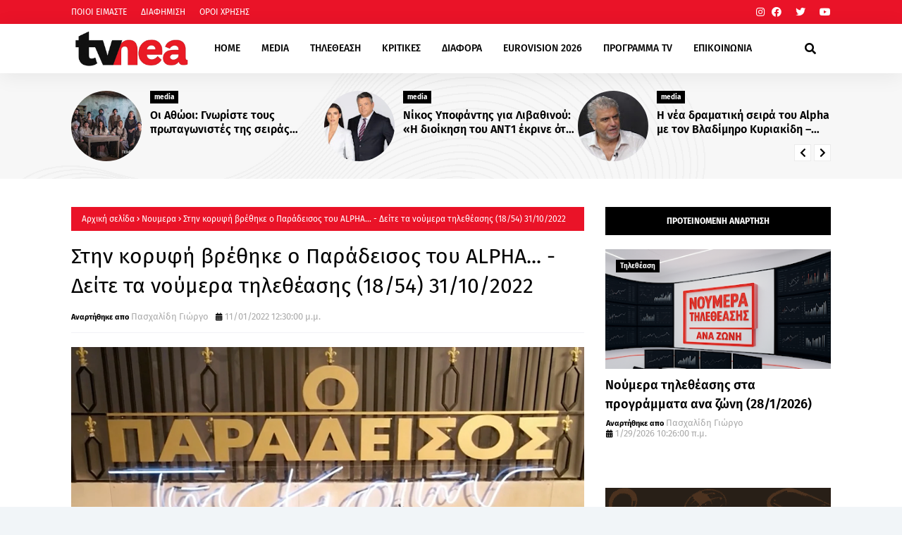

--- FILE ---
content_type: text/html; charset=utf-8
request_url: https://www.google.com/recaptcha/api2/aframe
body_size: 267
content:
<!DOCTYPE HTML><html><head><meta http-equiv="content-type" content="text/html; charset=UTF-8"></head><body><script nonce="pA-zo6Hj6w2IO8Jvqse77w">/** Anti-fraud and anti-abuse applications only. See google.com/recaptcha */ try{var clients={'sodar':'https://pagead2.googlesyndication.com/pagead/sodar?'};window.addEventListener("message",function(a){try{if(a.source===window.parent){var b=JSON.parse(a.data);var c=clients[b['id']];if(c){var d=document.createElement('img');d.src=c+b['params']+'&rc='+(localStorage.getItem("rc::a")?sessionStorage.getItem("rc::b"):"");window.document.body.appendChild(d);sessionStorage.setItem("rc::e",parseInt(sessionStorage.getItem("rc::e")||0)+1);localStorage.setItem("rc::h",'1769688552282');}}}catch(b){}});window.parent.postMessage("_grecaptcha_ready", "*");}catch(b){}</script></body></html>

--- FILE ---
content_type: text/javascript; charset=UTF-8
request_url: https://www.tvnea.com/feeds/posts/default/-/%CE%9D%CE%BF%CF%85%CE%BC%CE%B5%CF%81%CE%B1?alt=json-in-script&max-results=3&callback=jQuery1124006857364397933319_1769688548194&_=1769688548195
body_size: 14682
content:
// API callback
jQuery1124006857364397933319_1769688548194({"version":"1.0","encoding":"UTF-8","feed":{"xmlns":"http://www.w3.org/2005/Atom","xmlns$openSearch":"http://a9.com/-/spec/opensearchrss/1.0/","xmlns$blogger":"http://schemas.google.com/blogger/2008","xmlns$georss":"http://www.georss.org/georss","xmlns$gd":"http://schemas.google.com/g/2005","xmlns$thr":"http://purl.org/syndication/thread/1.0","id":{"$t":"tag:blogger.com,1999:blog-6279928129835393834"},"updated":{"$t":"2026-01-29T13:53:33.921+02:00"},"category":[{"term":"media"},{"term":"GOSSIP"},{"term":"Νουμερα"},{"term":"ΤΕΛΕΥΤΑΙΑ ΝΕΑ"},{"term":"NEWS"},{"term":"Lifestyle"},{"term":"Κοινωνία"},{"term":"ΑΠΟΚΛΕΙΣΤΙΚΟ"},{"term":"featured"},{"term":"Διάφορα"},{"term":"Μουσική"},{"term":"Κριτικές"},{"term":"Τηλεθέαση"},{"term":"πολιτική"},{"term":"Hollywood"},{"term":"Κινηματογράφος"},{"term":"Πολιτισμός"},{"term":"Μedia"},{"term":"Καιρός"},{"term":"Αθλητικά"},{"term":"ΔΙΑΦΟΡΑ"},{"term":"Ελληνική Μουσική"},{"term":"Ενημέρωση"},{"term":"Tabula Rasa"},{"term":"Τεχνολογία"},{"term":"Οικονομία"},{"term":"υγεία"},{"term":"Θέατρο"},{"term":"Life"},{"term":"Euroneadaily"},{"term":"Eurovision 2014"},{"term":"Eurovision 2013"},{"term":"Nomads"},{"term":"Περίεργα"},{"term":"Παράξενα"},{"term":"Eurovision 2012"},{"term":"Νούμερα"},{"term":"Διεθνή Νέα"},{"term":"Κόσμος"},{"term":"webtv"},{"term":"Τηλε-κοντρόλ"},{"term":"Eurovision 2015"},{"term":"Κοινωνικά"},{"term":"Prime Time απόψε"},{"term":"Social Media"},{"term":"Eurovision 2016"},{"term":"ΜΟΥΣΙΚΗ"},{"term":"eurovision"},{"term":"Πασχαλίδης"},{"term":"The Voice 2"},{"term":"Mediatown"},{"term":"Soft σκόνη παγωτού"},{"term":"Top tv"},{"term":"Διατροφή"},{"term":"βανίλια"},{"term":"σοκολάτα"},{"term":"Μπρούσκο 3"},{"term":"PRIME TIME"},{"term":"Συνεντεύξεις"},{"term":"Ξένη Μουσική"},{"term":"Οι Συμμαθητές"},{"term":"Eurovision 2017"},{"term":"Music"},{"term":"Χωρίς Εσένα"},{"term":"Τηλεκαρφώματα"},{"term":"Διεθνή"},{"term":"Alpha"},{"term":"Πολιτικοί"},{"term":"Mega"},{"term":"ANT1"},{"term":"Eurovision 2025"},{"term":"TV ΜΠΑΛΟΘΙά"},{"term":"'Ταμείο'"},{"term":"tvnea"},{"term":"topnea"},{"term":"Eurovision 2018"},{"term":"Μην αρχίζεις τη μουρμούρα"},{"term":"Μοντέρ"},{"term":"ΚΟΣΜΟΣ"},{"term":"Περιβάλλον"},{"term":"Κάν' το όπως ο Άκης"},{"term":"Ελένη Μενεγάκη"},{"term":"υγεία διατροφή"},{"term":"Face2Face"},{"term":"Παραξενα"},{"term":"gossip. lifestyle"},{"term":"Ελλάδα"},{"term":"Πρόσωπα"},{"term":"θεατρο"},{"term":"Eurovision 2022"},{"term":"cinema"},{"term":"Έξοδος"},{"term":"Eurovision 2021"},{"term":"κοινωνια"},{"term":"Πολιτισμος"},{"term":"Thinknature"},{"term":"παιδεία"},{"term":"Eurovision 2026"},{"term":"event"},{"term":"Ειδησεογραφία"},{"term":"Eurovision 2024"},{"term":"Δίδυμα Φεγγάρια"},{"term":"Επικαιρότητα"},{"term":"perastikos"},{"term":"Τηλεμετρήσεις"},{"term":"Φράηντεϊζ"},{"term":"Τηλεοπτικά Περιοδικά"},{"term":"Γιά. Ταξί Blog"},{"term":"Eurovision 2023"},{"term":"Greek Idol"},{"term":"Opinion"},{"term":"The Voice"},{"term":"AGB"},{"term":"Μπρούσκο"},{"term":"The Voice 2 Battles"},{"term":"Your Face Sounds Familiar"},{"term":"Γιώργος Σατσίδης"},{"term":"Ευγενία Μανωλίδου"},{"term":"Alter"},{"term":"Σπίτι μου σπιτάκι μου"},{"term":"Τουρισμός"},{"term":"Face"},{"term":"ΕΡΤ"},{"term":"ενημερωση"},{"term":"Eurovison 2023"},{"term":"XPPDM"},{"term":"Domenica"},{"term":"Masterchef"},{"term":"mousikh"},{"term":"Αθλητισμός"},{"term":"Πάμε Μουντιάλ"},{"term":"Eurovision 2011"},{"term":"Mtv Take 20"},{"term":"STAR"},{"term":"επιστήμη"},{"term":"Παράξενες ειδήσεις"},{"term":"Τατιάνα Στεφανίδου"},{"term":"κριτικες"},{"term":"Dancing With The Stars"},{"term":"Ρουά Ματ"},{"term":"Τα Μυστικά της Εδέμ"},{"term":"Τηλεβαρόμετρο"},{"term":"GrXpress"},{"term":"Instagram"},{"term":"X FACTOR"},{"term":"Μόδα"},{"term":"Πολιτκή"},{"term":"Σειρές"},{"term":"gossip 2go"},{"term":"Κατερίνα Καινούργιου"},{"term":"Μαρία Σολωμού"},{"term":"Ονειροπαγίδα"},{"term":"συνέντευξη"},{"term":"7 χρόνια Tvnea"},{"term":"DWTS3"},{"term":"Internet"},{"term":"MTV"},{"term":"Έλλη Κοκκίνου"},{"term":"DWTS4"},{"term":"game of thrones"},{"term":"Άποψη"},{"term":"Ελεονώρα Μελέτη"},{"term":"Ράδιο Αρβύλα"},{"term":"2 χρόνια tvnea"},{"term":"Talk"},{"term":"mundial 2018"},{"term":"Πάμε θέατρο"},{"term":"ZIOGASallsports"},{"term":"media lifestyle"},{"term":"Βραβεία"},{"term":"Κωνσταντίνα Σπυροπούλου"},{"term":"Νίκος Μουτσινάς"},{"term":"Ραδιοφωνικά"},{"term":"Σταύρος Θεοδωράκης"},{"term":"Liefstyle"},{"term":"Δέσποινα Καμπούρη"},{"term":"ΕΙΔΗΣΕΙΣ"},{"term":"Κυριακάτικες Εφημερίδες"},{"term":"Μάρκος Σεφερλής"},{"term":"ΣΚΑΪ"},{"term":"Χριστόφορος Παπακαλιάτης"},{"term":"ΑΣΤΥΝΟΜΙΚΟ"},{"term":"Εκπομπές"},{"term":"Πάμε Πακέτο"},{"term":"Τηλεοπτικά"},{"term":"περιοδικά"},{"term":"De Sfaxto"},{"term":"Eurovision 2019"},{"term":"ΑGB"},{"term":"Ειδήσεις"},{"term":"Εκλογές 2015"},{"term":"Κύπελλα παγωτού"},{"term":"Ταμάμ"},{"term":"Φαίη Σκορδά"},{"term":"Χωνάκια παγωτού"},{"term":"Funny Video"},{"term":"Nούμερα"},{"term":"The X-Factor"},{"term":"xfactor"},{"term":"Αγγελική Νικολούλη"},{"term":"Αννίτα Πάνια"},{"term":"Λάκης Λαζόπουλος"},{"term":"Λαζόπουλος"},{"term":"Σίσσυ Χρηστίδου"},{"term":"παραπολιτκά"},{"term":"BOUBASTIC"},{"term":"DOI-Recaps"},{"term":"dwts5"},{"term":"Γιώργος Λιάγκας"},{"term":"Εξώφυλλα"},{"term":"Κατερίνα Καραβάτου"},{"term":"ΝEWS"},{"term":"Ναταλία Γερμανού"},{"term":"Ρούλα Κορομηλά"},{"term":"Τηλεοπτικά Νέα"},{"term":"υγεια"},{"term":"Eurovision 2009"},{"term":"Eurovision 2020"},{"term":"Kοινωνία"},{"term":"Oscar"},{"term":"Oscar 2016"},{"term":"The Voice 2 Lives"},{"term":"TvCourt"},{"term":"rising star"},{"term":"showbiz"},{"term":"ΑΝΑΤΡΟΠΗ"},{"term":"Αλ Τσαντίρι Νιουζ"},{"term":"Κρτικες"},{"term":"Νίκος Ευαγγελάτος"},{"term":"ΠΟΛΙΤΙΚΗ"},{"term":"Τέσσερις"},{"term":"ολυμπιακοί αγώνες"},{"term":"AboutTv"},{"term":"Debate"},{"term":"SPORTS"},{"term":"Sayit"},{"term":"Tips\/Συμβουλές"},{"term":"Γρηγόρης Αρναούτογλου"},{"term":"Δέστε τους"},{"term":"Καλομοίρα"},{"term":"Νάντια Μπουλέ"},{"term":"Πρεμιέρες"},{"term":"Πρωινός Καφές"},{"term":"Σάκης Ρουβάς"},{"term":"5 χρόνια tvnea"},{"term":"MAD"},{"term":"MEDIAMA"},{"term":"lifeestyle"},{"term":"Αρθρογράφοι"},{"term":"Ντορέττα Παπαδημητρίου"},{"term":"Σάτιρα"},{"term":"Φωτογραφίες"},{"term":"4 χρόνια tvnea"},{"term":"Daddy Cool"},{"term":"EuroΘέ-Μα"},{"term":"LIVE"},{"term":"live event"},{"term":"Αθηνά Οικονομάκου"},{"term":"Αντώνης Κανάκης"},{"term":"Γιώργος Τσαλίκης"},{"term":"ΚΡΙΤΙΚΗ"},{"term":"Μαρία Κορινθίου"},{"term":"Μενεγάκη"},{"term":"Πέτρος Κωστόπουλος"},{"term":"Τζούλια Αλεξανδράτου"},{"term":"Τηλεθεάσεις"},{"term":"Χρήστος Χολίδης"},{"term":"ταινία"},{"term":"20 Χρόνια ΑΝΤ1"},{"term":"Next Top Model"},{"term":"World"},{"term":"meda"},{"term":"Έλενα Παπαβασιλείου"},{"term":"Έρευνα"},{"term":"Όμορφος Κόσμος Το Πρωί"},{"term":"ΑΝΤ1"},{"term":"Αντώνης Σρόιτερ"},{"term":"Βίκυ Καγιά"},{"term":"Δημήτρης Ουγγαρέζος"},{"term":"Διαφορά"},{"term":"Ελένη"},{"term":"Ζώδια"},{"term":"Η γενιά των 592  Ευρώ"},{"term":"Η χειρότερη εβδομάδα της ζωής μου"},{"term":"Κάτι Ψήνεται"},{"term":"Μαρία Ηλιάκη"},{"term":"Μεταγραφές"},{"term":"Ξενη μουσικη"},{"term":"Πέτρος Λαγούτης"},{"term":"ΡΑΔΙΟ ΑΡΒΥΛΑ"},{"term":"Ρεπορτάζ"},{"term":"Σαν σήμερα"},{"term":"Σταματίνα Τσιμτσιλή"},{"term":"Φύση"},{"term":"Χριστίνα Λαμπίρη"},{"term":"περίληψη"},{"term":"Big Brother"},{"term":"Eurovison 2022"},{"term":"Mundial 2014"},{"term":"OPEN"},{"term":"Rihanna"},{"term":"X FACTOR LIVE FINAL"},{"term":"reality"},{"term":"Αθλητικα"},{"term":"Αξίζει να το δεις"},{"term":"Βάσια Λόη"},{"term":"ΕΣΡ"},{"term":"Νανά Παλαιτσάκη"},{"term":"Σίριαλ"},{"term":"Τηλεοπτικές Πρεμιέρες"},{"term":"Τηλεόραση"},{"term":"Φώτης Σεργουλόπουλος"},{"term":"Χίλιες και μία νύχτες"},{"term":"Χριστίνα Παππά"},{"term":"εξωτερικές ειδήσεις"},{"term":"νέα σεζόν"},{"term":"10 με 1 Μαζί"},{"term":"50-50"},{"term":"Constantin Entertainment"},{"term":"Eurovision 2010"},{"term":"Facebook"},{"term":"LOST"},{"term":"Love bites"},{"term":"RTL Group"},{"term":"Survivor"},{"term":"TVSERIES"},{"term":"Taxi Girl"},{"term":"Trailer"},{"term":"XXXTV"},{"term":"madwalk"},{"term":"slider"},{"term":"travel"},{"term":"Έκτορας Μποτρίνι"},{"term":"Έλενα Παπαρίζου"},{"term":"Αλίκη Βουγιουκλάκη"},{"term":"Ανασκόπηση 2010"},{"term":"Ανδρέας Μικρούτσικος"},{"term":"Αργυρώ Μπαρμπαρήγου"},{"term":"Γιάννης Μπέζος"},{"term":"Γιώργος Αυτιάς"},{"term":"Γιώργος Καπουτζίδης"},{"term":"Ελλάδα Έχεις Ταλέντο"},{"term":"Ελλάδα Έχεις Ταλέντο 3"},{"term":"Επαναλήψεις"},{"term":"Εργαζόμενη γυναίκα"},{"term":"Η Ζωή Της Άλλης"},{"term":"Ιατρική"},{"term":"Κατερίνα Παπουτσάκη"},{"term":"Κώστας Σόμμερ"},{"term":"Μαγειρική"},{"term":"Μακεδονία Tv"},{"term":"ΠΑΙΔΕΙΑ"},{"term":"Πρωινή Μελέτη"},{"term":"Σία Κοσιώνη"},{"term":"Σπύρος Χαριτάτος"},{"term":"Σωτήρης Καλυβάτσης"},{"term":"Το νησί"},{"term":"Τρίτος Νόμος"},{"term":"Φεστιβαλ"},{"term":"φορολογική συνείδηση"},{"term":"χρήσιμα"},{"term":"10 χρόνια tvnea"},{"term":"Arab Idol"},{"term":"Dr. Roulis"},{"term":"Eurostory"},{"term":"Fatus Olus"},{"term":"Imagine897"},{"term":"Media Services"},{"term":"Mefia"},{"term":"OIKONOMIA"},{"term":"Oscar 2015"},{"term":"Steps"},{"term":"Summer In Greece"},{"term":"Super Star"},{"term":"The Real Housewives of Athens"},{"term":"X FACTOR 2"},{"term":"medi"},{"term":"moysikh"},{"term":"usa tv news"},{"term":"Όσο υπάρχουν άνθρωποι"},{"term":"Α.Μ.Α.Ν."},{"term":"Αρναούτογλου"},{"term":"Αστρολογία"},{"term":"Βαγγέλης Περρής"},{"term":"Γιώργος Καραμέρος"},{"term":"Γιώργος Μαζωνάκης"},{"term":"Διονύσης Μακρής"},{"term":"Εβελίνα Παπούλια"},{"term":"Ελένη Καρποντίνη"},{"term":"Ελλάδα έχει ταλέντο"},{"term":"Καλημέρα Σας"},{"term":"Καλημερούδια"},{"term":"Καλοκαιρινές Επαναλήψεις"},{"term":"Μάλιστα σέφ"},{"term":"Μαίρη Συνατσάκη"},{"term":"Με Αγάπη"},{"term":"ΝΕΡΙΤ"},{"term":"ΝΟΥΜΕ"},{"term":"Οpinion"},{"term":"Ορέστης Τζιόβας"},{"term":"Πενήντα Πενήντα"},{"term":"Πρεμιέρα"},{"term":"Πρωινος καφες"},{"term":"Πρωταγωνιστές"},{"term":"Σάββας Πούμπουρας"},{"term":"Τηλεκοντρόλ"},{"term":"Τηλεοπτικά Ένθετα"},{"term":"Τηλεοπτικές Εκπομπές"},{"term":"Το σόι μου μέσα"},{"term":"Χάρης Ρώμας"},{"term":"Χαρά αγνοείται"},{"term":"βιβλία"},{"term":"γυμναστική"},{"term":"παιδικη ηλικια"},{"term":"τηλεοπτική σεζόν 2010-2011"},{"term":"7 θανάσιμες πεθερές"},{"term":"8 χρόνια tvnea"},{"term":"9 χρόνια Tvnea"},{"term":"Auto"},{"term":"Cameron Diaz"},{"term":"Chart show"},{"term":"Ellate"},{"term":"Google"},{"term":"J2US"},{"term":"JOY"},{"term":"Let's Talk"},{"term":"Medua"},{"term":"Mega 20 Χρόνια"},{"term":"NEWS.Αθλητικά"},{"term":"Pokemon"},{"term":"Quiz"},{"term":"Quizdom the show"},{"term":"TV Magazine News"},{"term":"The Voice 3"},{"term":"Top Chef"},{"term":"US-NEA"},{"term":"Wipeout"},{"term":"X FACTOR LIVE"},{"term":"fashion"},{"term":"goss"},{"term":"greekgoods"},{"term":"mediia"},{"term":"Άλ Τσαντίρι Νιούζ"},{"term":"Άννα Βίσση"},{"term":"Έλενα Ακρίτα"},{"term":"Έλλη Στάη"},{"term":"Έχιδνα"},{"term":"Αγγελική Ηλιάδη"},{"term":"Απαράδεκτοι"},{"term":"ΒΙΒΛΙΟ"},{"term":"Βίκυ Χατζηβασιλείου"},{"term":"Γιάννης Λάτσιος"},{"term":"Γιώργος Λιανός"},{"term":"Γιώργος Μητσικώστας"},{"term":"Δήμητρα Αιγινίτη"},{"term":"Δανδουλάκη"},{"term":"Δούκισσα Νομικού"},{"term":"ΕΛΛΑΔΑ"},{"term":"Ειδησεογραφια"},{"term":"Εκπαίδευση"},{"term":"Ευτυχισμένοι Μαζί"},{"term":"Θέμος Αναστασιάδης"},{"term":"Θρασκιά"},{"term":"ΚΑΡΜΑ"},{"term":"Καλημέρα"},{"term":"Καλοκαίρι"},{"term":"Κατερίνα Γκαγκάκη"},{"term":"Κλεμμένα Όνειρα"},{"term":"Κους Κους το μεσημέρι"},{"term":"Κουσουλός"},{"term":"Κρατερός Κατσούλης"},{"term":"Κυριακάτικα Τηλεοπτικά Ένθετα"},{"term":"Κωνσταντίνος Μπογδάνος"},{"term":"Κωνσταντινίδου"},{"term":"ΛΙΤΣΑ.COM"},{"term":"ΜΟΔΑ"},{"term":"Μέμος Μπεγνής"},{"term":"Μαλέλης"},{"term":"Ματθίλδη Μαγγίρα"},{"term":"Μικρούτσικος"},{"term":"Μιχάλης Ζαμπίδης"},{"term":"Μουτσινάς"},{"term":"Μυστικά της Εδέμ"},{"term":"ΝΕWS"},{"term":"ΝΕΤ"},{"term":"Νίκος Χατζηνικολάου"},{"term":"Νίκος Ψαρράς"},{"term":"Νατάσα Καλογρίδη"},{"term":"Νικολέττα Καρρά"},{"term":"Οικογενειακές Ιστορίες"},{"term":"Οικονομια"},{"term":"Παταγονία"},{"term":"Πετρούλα"},{"term":"Πετρούλα Κωστίδου"},{"term":"Πολυκατοικία"},{"term":"Ποσοστά"},{"term":"Ράνια Θρασκιά"},{"term":"ΣΚΑΙ"},{"term":"Σακκά"},{"term":"Σμαράγδα Καρύδη"},{"term":"Στεφανίδου"},{"term":"Συνεντευξεις Βασίλης Πανουργιάς"},{"term":"Ταξίδι"},{"term":"Τηλεοπτικές Σειρές"},{"term":"Τηλεοπτικός Απολογισμός"},{"term":"Το σοι μου μεσα"},{"term":"Χρήστος Φερεντίνος"},{"term":"γάμος"},{"term":"εκλογές 2014"},{"term":"εργασιακά"},{"term":"υγεια διατροφή"},{"term":"\"ΟΙ ΔΙΑΣΗΜΟΙ ΣΤΗΝ ΜΥΚΟΝΟ\""},{"term":"200 ΧΡΟΝΙΑ"},{"term":"3 χρόνια tvnea"},{"term":"7 ζωές"},{"term":"AGB Κύπρος"},{"term":"Big In Japan"},{"term":"Cobra 11"},{"term":"Dirt"},{"term":"EPSILON"},{"term":"EPT"},{"term":"EVENTS"},{"term":"Elite"},{"term":"Exit poll"},{"term":"FIVE"},{"term":"Formula 1"},{"term":"Grey's Anatomy"},{"term":"Happy Day"},{"term":"I Love my Country"},{"term":"Kριτικες"},{"term":"L.A.P.D."},{"term":"Live Show"},{"term":"MIPTV-Welcome"},{"term":"Madonna"},{"term":"Mεσημεριανό Express"},{"term":"Next Top Model final"},{"term":"Nova"},{"term":"Olympic Games"},{"term":"POLL"},{"term":"Prison Break"},{"term":"Red Velvet"},{"term":"SOCHI 2014"},{"term":"Satire stories"},{"term":"Star wars"},{"term":"Stars στην μηχανή του χρόνου"},{"term":"TV Weekend"},{"term":"TV-PRESS"},{"term":"TVNEA.COM"},{"term":"Talk by Tv Nea"},{"term":"Troktiko"},{"term":"Video"},{"term":"air crash investigation"},{"term":"fitness"},{"term":"just"},{"term":"mdia"},{"term":"nightlife"},{"term":"scripted-reality"},{"term":"tvnea new"},{"term":"Άδωνις Γεωργιάδης"},{"term":"Έχω Ένα Μυστικό"},{"term":"Ήξερες ότι"},{"term":"Όλα"},{"term":"ΑΝΤ1 CHRISTMAS"},{"term":"ΑΞΙΖΕΙ ΝΑ ΤΟ ΔΕΙΣ"},{"term":"ΑΠΟΔΕΙΞΕΙΣ"},{"term":"Αλέξανδρος Μπουρδούμης"},{"term":"Αργύρης Αγγέλου"},{"term":"Αρχαιολογία"},{"term":"Βig in Japan"},{"term":"Βαγγέλης Γιακουμάκης"},{"term":"Βασίλης Καλλίδης"},{"term":"Γάμοι"},{"term":"Γέροντας Πορφύριος"},{"term":"Γιάννης Αιβάζης"},{"term":"Γιάννης Σπαλιάρας"},{"term":"Γιώργος Θεοφάνους"},{"term":"Γιώργος Παπαδάκης"},{"term":"Διαγωνισμός"},{"term":"Δραματικές Σειρές"},{"term":"Δωροθέα Μερκούρη"},{"term":"ΕΚΤΑΚΤΟ"},{"term":"ΕΛΛΑΔΑ 2021"},{"term":"Εθνική Ελλάδος"},{"term":"Εκδηλώσεις"},{"term":"Ελευθερος κι ωραιος"},{"term":"Επετειακό πρόγραμμα"},{"term":"Εργαζομένη Γυναίκα"},{"term":"Εργαζομενη γυναικα"},{"term":"Ευαγγελάτος"},{"term":"Εφιάλτης στην Κουζίνα"},{"term":"Ζίνα Κουτσελίνη"},{"term":"Ζορμπά"},{"term":"Η Στιγμή της Αλήθειας"},{"term":"Η εκδίκηση της ξανθιάς"},{"term":"Ηλιάκη"},{"term":"Θάνατος"},{"term":"Θάνος Πετρέλης"},{"term":"Κάμερον Ντίαζ"},{"term":"Καίτη Φίνου"},{"term":"Και οι παντρεμένοι έχουν ψυχή"},{"term":"Καλλιστεία ΑΝΤ1"},{"term":"Κατερίνα Ζαρίφη"},{"term":"Καφές με την Ελένη"},{"term":"Κλεοπάτρα Πατλάκη"},{"term":"Κοινωνικα"},{"term":"Κος και η Κα Πελς"},{"term":"Κουσκουρή"},{"term":"Κουτσομπολιό"},{"term":"Κουφέτα αμυγδάλου σοκολάτας"},{"term":"Κουφέτα αμυγδάλου σοκολάτας με διάφορες γεύσεις"},{"term":"Κωστέτσος"},{"term":"Κώστας Φραγκολιάς"},{"term":"Κώστας Χαρδαβέλλας"},{"term":"ΛΟΛΑ"},{"term":"Λες και το 'ξερες"},{"term":"Λιμνιός"},{"term":"Λόη"},{"term":"Μανωλίδου"},{"term":"Μαρία Λεκάκη"},{"term":"Μαρία Μενούνος"},{"term":"Μαρία Σαράφογλου"},{"term":"Μαριέττα Χρουσαλά"},{"term":"Ματσούκα"},{"term":"Μες στην καλή χαρά"},{"term":"Μητσοτάκης"},{"term":"Μιχάλης Χατζηγιάννης"},{"term":"Νext top model"},{"term":"Νέα"},{"term":"Ναταλία Γερμανου"},{"term":"ΟΛΑ 9"},{"term":"Πάνος Αμαραντίδης"},{"term":"Πάνος Μουζουράκης"},{"term":"Πάσχα 2011"},{"term":"Παγκόσμιο ρεκόρ"},{"term":"Παναγιώτα Βλαντή"},{"term":"Παπαδάκης"},{"term":"Παρά Πέντε"},{"term":"Πασχάλης Τερζής"},{"term":"Παύλος Τσίμας"},{"term":"Πρωινό mou"},{"term":"Πρωϊνό Σου Κου"},{"term":"Ρένος Χαραλαμπίδης"},{"term":"Ρίγγα"},{"term":"Ρετιρέ"},{"term":"Ρουβάς"},{"term":"Ρουλα Κορομηλά"},{"term":"ΣΥΝΑΥΛΙΕΣ"},{"term":"Σκορδά"},{"term":"Σούπερ Νταντά"},{"term":"Σταμάτης Μαλέλης"},{"term":"Στιγμή της Αλήθειας"},{"term":"Στράτος Μαρκίδης"},{"term":"Συμβαίνει τώρα"},{"term":"Σχιζά"},{"term":"Τάκης Ζαχαράτος"},{"term":"Τηλεοπικά"},{"term":"Το δαχτυλίδι της φωτιάς"},{"term":"Τουμασάτου"},{"term":"Τσαλίκης"},{"term":"Τότσικας"},{"term":"Φίλες"},{"term":"ΧΑΡΑ αγνοείται"},{"term":"Χριστούγεννα"},{"term":"Χρύσα Ρώπα"},{"term":"Ψηφοφορία"},{"term":"απογευματινή ζώνη"},{"term":"βίντεο"},{"term":"βραβεία EMMY"},{"term":"διάστημα"},{"term":"εκλογες 2014"},{"term":"ζωδια"},{"term":"καθημερινές εφημερίδες"},{"term":"κομικς"},{"term":"μοντερ"},{"term":"ντοκιμαντερ"},{"term":"ο ΔΙΑΔΟΧΟΣ ΤΟΥ URI GELLER"},{"term":"πώληση"},{"term":"ψηφοφόροι"},{"term":"10 Μικροί Μήτσοι"},{"term":"106.3ραδιοΑλέξανδρος"},{"term":"10η εντολή"},{"term":"11 χρόνια Tvnea"},{"term":"12 χρόνια TVNEA"},{"term":"13 χρόνια tvnea"},{"term":"2011"},{"term":"22 χρόνια Star"},{"term":"3 Χάριτες"},{"term":"6 χρόνια Tvnea"},{"term":"8Παράξενα"},{"term":"90s"},{"term":"APPS"},{"term":"ARMY"},{"term":"Airplay"},{"term":"AΠΟΚΛΕΙΣΤΙΚΟ"},{"term":"Aνασκόπηση 2010"},{"term":"Beat The Host"},{"term":"Bellas TV"},{"term":"Blackout"},{"term":"COMICS"},{"term":"CSI"},{"term":"Contra Chanel"},{"term":"Courtney Parker"},{"term":"Criminal minds"},{"term":"Dancing On Ice"},{"term":"ET3"},{"term":"El Greco 2014"},{"term":"Eleni"},{"term":"Emmy Awards 2010"},{"term":"Emmy Awards 2014"},{"term":"Emmy Awards 2015"},{"term":"Emmy Awards 2016"},{"term":"EndeMol"},{"term":"Eurovision 2006"},{"term":"Eurovison2023"},{"term":"Everyone Dance"},{"term":"Fab5"},{"term":"Food and the City"},{"term":"For Frame"},{"term":"Friends"},{"term":"Gabriella Papadakis"},{"term":"Games"},{"term":"Gossil"},{"term":"Gossip stars and Stars"},{"term":"Grammy"},{"term":"Guillaume Cizeron"},{"term":"HBO"},{"term":"Hotel Inspector"},{"term":"Hθοποιός"},{"term":"IPHONE"},{"term":"Infevision 2012"},{"term":"Jeopardy"},{"term":"Kanal D"},{"term":"Kedia"},{"term":"Keep it in the family"},{"term":"Koromila"},{"term":"Kristof Lambert"},{"term":"LITSA.COM"},{"term":"La Sexta"},{"term":"M6"},{"term":"Megalicious Classics"},{"term":"Megalicious trailer"},{"term":"Mexia"},{"term":"Million Pound Drop"},{"term":"Monuments men"},{"term":"Mrdia"},{"term":"Mredia"},{"term":"Mujeres Ricas"},{"term":"Must Be The Music"},{"term":"Mwdi"},{"term":"Mwdia"},{"term":"Next Top Model 2"},{"term":"Nielsen"},{"term":"Nikos Aliagas"},{"term":"Nip\/Tuck"},{"term":"OK"},{"term":"ONE TV"},{"term":"Oscar 2014"},{"term":"PC"},{"term":"Papadakis and Cizeron"},{"term":"Password"},{"term":"People"},{"term":"Placido Domingo"},{"term":"Playmate"},{"term":"Posidonio"},{"term":"Premier League"},{"term":"Prime Series"},{"term":"Project Runaway"},{"term":"Real News"},{"term":"Real Show"},{"term":"Rolling Stones"},{"term":"Romeo"},{"term":"SMARTPHONES"},{"term":"SUMMER"},{"term":"So You Think You Can Dance"},{"term":"Special Day"},{"term":"Spotify"},{"term":"TAMAM"},{"term":"TV"},{"term":"TV Season"},{"term":"TVNEA2016-2017"},{"term":"Teasers"},{"term":"The Big C"},{"term":"The Twenty"},{"term":"The Voice Battles"},{"term":"Topchef"},{"term":"Traction"},{"term":"Universal Γερμανίας"},{"term":"VICE"},{"term":"Video Clips"},{"term":"Yanni"},{"term":"culture"},{"term":"ezel"},{"term":"f1"},{"term":"fe"},{"term":"gossip. Θέατρο"},{"term":"greece"},{"term":"lifo"},{"term":"mad vma"},{"term":"manga"},{"term":"medialifestyle"},{"term":"mediaτ"},{"term":"mews"},{"term":"namaste"},{"term":"netflix"},{"term":"party"},{"term":"sakis rouvas"},{"term":"singer"},{"term":"smartphone"},{"term":"tvnea2014-2015"},{"term":"weather"},{"term":"Άκης Πετρετζίκης"},{"term":"Άννα Δρούζα"},{"term":"Άννα Χατζησοφιά"},{"term":"Άρθρο"},{"term":"Έλενα Ασημακοπούλου"},{"term":"Έλενα Ράπτη"},{"term":"Έμυ Λιβανίου"},{"term":"Έφη Θώδη"},{"term":"Ήβη Αδάμου"},{"term":"Όλα 10"},{"term":"Όλα στην Φόρα"},{"term":"Όλγα Φαρμάκη"},{"term":"ΑGB KYΠΡΟΥ"},{"term":"ΑΝΤΑ ΛΙΒΙΤΣΑΝΟΥ"},{"term":"ΑΠΟΓΕΥΜΑΤΙΝΗ"},{"term":"Αγρότης μόνος ψάχνει"},{"term":"Αθηνά"},{"term":"Αλεξάνδρα Καπελετζή"},{"term":"Αλιμπέρτη"},{"term":"Αλλαγές"},{"term":"Αμερική"},{"term":"Αν Μ' Αγαπάς"},{"term":"Ανδρέα Μικρούτσικο"},{"term":"Αντίο Ελλάδα"},{"term":"Αποκάλυψη"},{"term":"Αποκαλυπτικό Δελτίο"},{"term":"Απολογισμός"},{"term":"Ασημένια Φεγγάρια"},{"term":"Αυτιάς"},{"term":"Αφιέρωμα"},{"term":"ΒΑΓΓΕΛΗΣ ΠΕΡΡΗΣ"},{"term":"Βάλαρης"},{"term":"Βέροια"},{"term":"Βίος ή πολιτεία"},{"term":"Βίσση"},{"term":"Βασίλης Ρίσβας"},{"term":"Βιβιάνα Καμπανίλε"},{"term":"Βραβείο Κουτσομπόλας σε διακοπές"},{"term":"Βραχάλη"},{"term":"Γ. Αυγερόπουλος"},{"term":"Γ4"},{"term":"ΓΛΥΚΕΣ ΑΛΧΗΜΕΙΕΣ"},{"term":"Γιάννης Σερβετάς"},{"term":"Γιάννης Σπανός"},{"term":"Γιάννης Στάνκογλου"},{"term":"Γιαννέτος"},{"term":"Γιώργος Καρατζαφέρης"},{"term":"Γιώργος Λέντζας"},{"term":"Γιώργος Χρυσοστόμου"},{"term":"Γουμενίδης"},{"term":"Γράφημα by Mister Sandman"},{"term":"Γρηγόρης"},{"term":"Γυρίζω και μυρίζω"},{"term":"ΔΙΟΝ ΤΗΛΕΟΡΑΣΗ"},{"term":"Δήμητρα Αλεξανδράκη"},{"term":"Δήμητρα Ρουμπέση"},{"term":"Δίκη στον ΣΚΑΪ"},{"term":"Δατροφή"},{"term":"Δελφίνια"},{"term":"Δημήτρης Βλάχος"},{"term":"Δημήτρης Κοντόπουλος"},{"term":"Δημήτρης Σκαρμούτσος"},{"term":"Δημήτρης Φραγκιόγλου"},{"term":"Δημόσια Τηλεόραση"},{"term":"Διπλή Ταρίφα"},{"term":"Δύο σε ένα"},{"term":"Ε.Σ.Ρ"},{"term":"Εurovision 2012"},{"term":"Εxtreme Sommer"},{"term":"ΕΓΩ"},{"term":"ΕΙΣΑΙ ΠΙΟ ΕΞΥΠΝΟΣ ΑΠΟ ΕΝΑ 10ΧΡΟΝΟ;"},{"term":"ΕΛΕΝΗ ΦΟΥΡΕΪΡΑ"},{"term":"Είσαι πιο έξυπνος από ένα 10χρονο"},{"term":"Είσαι πιο έξυπνος από έναν 10χρονο;"},{"term":"Ειδήσεις Star"},{"term":"Ειρήνη Κολιδά"},{"term":"Εκδρομή"},{"term":"Ελευθερία Ελευθερίου"},{"term":"Ελληνοφρένεια"},{"term":"Ελπίδα"},{"term":"Εμπόλεμη Ζώνη"},{"term":"Εξελίξεις"},{"term":"Εξομολόγηση"},{"term":"Εορταστικά Προγράμματα"},{"term":"Εορτολόγιο"},{"term":"Επαναλήψεις Ταινιών"},{"term":"Επανεμφάνιση"},{"term":"Εποχής"},{"term":"Επώνυμοι"},{"term":"Ερωτικές"},{"term":"Ευαγγελία Αραβανή"},{"term":"Ευρυδίκη Βαλαβάνη"},{"term":"Ζέτα Μακρυπούλια"},{"term":"Ζαμανφου"},{"term":"Η ζωή  μιας άλλης"},{"term":"Η οικογένεια βλαπτε"},{"term":"Ηλιάδη"},{"term":"Ηττημένοι"},{"term":"Θανάσης Πάτρας"},{"term":"Ιαν Στρατης"},{"term":"Ινστιτούτου Επικοινωνίας για τα ΜΜΕ"},{"term":"Ιωάννα Πηλιχού"},{"term":"ΚΑΛΗΜΕΡΑ ΕΛΛAΔΑ"},{"term":"ΚΑΛΗΜΕΡΑ ΕΛΛΑΔΑ"},{"term":"ΚΑΤΕΡΙΝΑ ΣΤΙΚΟΥΔΗ"},{"term":"ΚΑΤΙ ΨΗΝΕΤΑΙ"},{"term":"ΚΙΤΡΙΝΟΣ ΤΥΠΟΣ"},{"term":"ΚΡΗΤΗ"},{"term":"ΚΥΠΡΟΣ"},{"term":"Κάτω Παρτάλι"},{"term":"Κάψε το Σενάριο"},{"term":"Καγιά"},{"term":"Καλημέρα Ελλάδα"},{"term":"Καληνύχτα Ελλάδα"},{"term":"Καλό Πάσχα"},{"term":"Καλύτερα"},{"term":"Καμπίτση"},{"term":"Κανάλια"},{"term":"Καραγιάννη"},{"term":"Καραγιάννης-Καρατζόπουλος"},{"term":"Καρφί"},{"term":"Κατερίνα Λέχου"},{"term":"Κινητοποιήσεις"},{"term":"Κλείσιμο Ιστοσελίδας"},{"term":"Κοίμηση της Θεοτόκου"},{"term":"Κορομηλά"},{"term":"Κουίζ"},{"term":"Κούγιας"},{"term":"Κωμωδίες"},{"term":"Κωνσταντίνος Βασάλος"},{"term":"Κώνους ζαχάρεως"},{"term":"Κώστα Σόμμερ"},{"term":"Κώστας Βαζάκας"},{"term":"Λάκης ο Γλυκούλης"},{"term":"Λάλας"},{"term":"Λάμπρου"},{"term":"Λίτσα.com"},{"term":"Λαζαρίδης"},{"term":"Λατρεμένους Γείτονες"},{"term":"Λεμπιδάκης"},{"term":"Λιανός-Καμπούρη"},{"term":"Λόλα"},{"term":"Μedit"},{"term":"Μedua"},{"term":"ΜΑΥΡΑ ΜΕΣΑΝΥΧΤΑ"},{"term":"ΜΜΜ"},{"term":"ΜΟΥΝΤΙΑΛ 2014"},{"term":"Μάνος Παπαγιάννης"},{"term":"Μίλα μου βρώμικα"},{"term":"Μαρί Ρόουζ"},{"term":"Μαρία Αραμπατζή"},{"term":"Μαρία Μπεκατώρου"},{"term":"Μαρία Τσουρή"},{"term":"Μαρία Χούκλη"},{"term":"Μαριέλλα Σαββίδου"},{"term":"Μαριλένα Παναγιωτοπούλου"},{"term":"Μαρινάκης"},{"term":"Μαρκέλλα Γιαννάτου"},{"term":"Μεγακλής Βιντιάδης"},{"term":"Μελέτη"},{"term":"Μεσημεριανό express"},{"term":"Μεσσαροπούλου"},{"term":"Μητσικώστας"},{"term":"Μηχανοκίνητος Αθλητισμός"},{"term":"Μιχάλης Ρέππας"},{"term":"Μουτσινάς-Ζαρίφη"},{"term":"Μπιζόγλη"},{"term":"Νext top model 2"},{"term":"Νέο Πρόγραμμα"},{"term":"Νίκη Κάρτσωνα"},{"term":"Νίκος Βέρτης"},{"term":"Νίκος Κακαουνάκης"},{"term":"Νίκος Μάνεσης"},{"term":"Νίκος Παπαδάκης"},{"term":"Νίκος Σεργιανόπουλος"},{"term":"Νίνο"},{"term":"Ναρκωτικά"},{"term":"Νηστικοί πράκτορες"},{"term":"Νικητές"},{"term":"Ντόρα"},{"term":"Ξένια"},{"term":"ΟΜΟΡΦΟΣ ΚΟΣΜΟΣ ΤΟ ΠΡΩΙ"},{"term":"Οι Άντρες Της Χρονιάς"},{"term":"Οικογενειακές Σειρές"},{"term":"Ολυμπιακός"},{"term":"ΠΑΙΔΙΚΗ ΧΑΡΑ"},{"term":"ΠΑΤΑΓΟΝΙΑ"},{"term":"ΠΡΩΙΝΟΣ ΚΑΦΕ"},{"term":"ΠΡΩΤΑΓΩΝΙΣΤΕΣ"},{"term":"Πάνος Έξαρχος"},{"term":"Πάνω στην Ώρα"},{"term":"Πάρης Κασιδόκωστας"},{"term":"Πέτρος Μπουσολόπουλος"},{"term":"Παλαιτσάκη"},{"term":"Παντζόπουλος"},{"term":"Παρουσίαση Προγράμματος"},{"term":"Πατρίτσια Μιλίκ-Περιστέρη"},{"term":"Πατρίτσια Περιστέρη"},{"term":"Παύλος Χαϊκάλης"},{"term":"Πεγκυ Ζηνα"},{"term":"Πειραιάς"},{"term":"Περικλής Ασπρούλιας"},{"term":"Περικοπές"},{"term":"Περιοδικά Ποικίλης Ύλης"},{"term":"Πηνελόπη Αναστασοπούλου"},{"term":"Ποδοσφαιριστής"},{"term":"Ποιος μας πιάνει"},{"term":"Πολύ μπλα μπλα"},{"term":"Πρωινάδικα"},{"term":"Πρώτο Θέμα"},{"term":"Πυρκαγιές"},{"term":"Πυρκαγιές 2009"},{"term":"Πόπης Διαμαντάκου"},{"term":"ΡΙΚ"},{"term":"Ρένα Βλαχοπούλου"},{"term":"ΣΑΒΒΑ ΠΟΥΜΠΟΥΡΑ"},{"term":"ΣΤΙΓΜΗ ΤΗΣ ΑΛΗΘΕΙΑΣ"},{"term":"Σάκης Τανιμανίδης"},{"term":"Σάσα Μπάστα"},{"term":"Σαντορίνη"},{"term":"Σαρρή"},{"term":"Σεπτέμβρης"},{"term":"Σιγά μην κάτσω να σκάσω"},{"term":"Σκάι"},{"term":"Σκέψεις"},{"term":"Σοφία Καρβέλα"},{"term":"Σπίτι από την αρχή"},{"term":"Σπεράντζα Βρανά"},{"term":"Σπύρος Λάμπρου"},{"term":"Σπύρος Σούλης"},{"term":"Σταύρου"},{"term":"Στην υγειά μας"},{"term":"Στιγμή τις Αλήθειας"},{"term":"Στοίχημα"},{"term":"Στον ενικό"},{"term":"Στρατής Λιαρέλλης"},{"term":"Συεφανίδου"},{"term":"Συμβόλαια"},{"term":"Συναξάρι"},{"term":"Σόφη Πασχάλη"},{"term":"Τv 100"},{"term":"ΤΑ ΠΑΝΤΑ ΟΛΑ"},{"term":"ΤΕΧΝΕΣ"},{"term":"Τάκης Παπαματθαίου"},{"term":"Τάμτα"},{"term":"Τάσος Νούσιας"},{"term":"Τέτα Καμπουρέλη"},{"term":"Τατιάνα"},{"term":"Τετάρτη 28\/12\/2021"},{"term":"Τεό Θεοδωρίδης"},{"term":"Τζένη Θεωνά"},{"term":"Τηλεθέασεις"},{"term":"Τηλεοπτική Ανασκόπηση"},{"term":"Τηλεοπτική Σεζόν"},{"term":"Τηλεοπτική Σεζόν 2009-2010"},{"term":"Τηλεοπτικό Ρεπορτάζ"},{"term":"Τηλεπαιχνίδια"},{"term":"Τηλεταινίες"},{"term":"Τι ψυχή θα παραδώσεις μωρή"},{"term":"Το Mega Είναι 20"},{"term":"Το Βήμα"},{"term":"Το Πρωινό"},{"term":"Το Σοι μου Μέσα"},{"term":"Τομ Κρούζ"},{"term":"Τουρκία"},{"term":"Τρεις Χάριτες"},{"term":"Τσαπανίδου"},{"term":"ΦΙΛΑ ΤΟΝ ΒΑΤΡΑΧΟ ΣΟΥ"},{"term":"Φάρμα"},{"term":"Φερεντίνος"},{"term":"Φευγάτοι Ήρωες"},{"term":"Φόρμουλα 1"},{"term":"ΧΑΡΗΣ ΡΩΜΑΣ"},{"term":"ΧΟΡΟΣ"},{"term":"Χειρότερα"},{"term":"Χρήστος Μάστορας"},{"term":"Χριστίνα Κολέτσα"},{"term":"Χριστουγεννα 2011"},{"term":"Χριστόδουλος Μαρτάς"},{"term":"Χριστός Ανέστη"},{"term":"Χρυσές Σφαίρες"},{"term":"Χρυσές εντεκάδες"},{"term":"Χόλλυγουντ"},{"term":"άννα πακουιν"},{"term":"αγορά"},{"term":"βραβεία Όσκαρ"},{"term":"βόμβα"},{"term":"γνώμη"},{"term":"γοσσ"},{"term":"δημοσιογράφοι"},{"term":"διπλωματία"},{"term":"διόδια"},{"term":"εκλογες 2019"},{"term":"εκνευρισμός"},{"term":"εξωτερικό"},{"term":"εσωτερικά καναλιών"},{"term":"εφιαλτης στην κουζινα"},{"term":"καθημερινή σειρά"},{"term":"κλεμμενα ονειρα"},{"term":"κρουαζιερόπλοιο"},{"term":"κόμματα"},{"term":"λεφτά"},{"term":"μαντω"},{"term":"μια νυφη για το γιο μου"},{"term":"ν"},{"term":"ολα 10"},{"term":"πάνελ"},{"term":"παιδιά. παιδικοί σταθμοί"},{"term":"παραγωγή"},{"term":"παρο"},{"term":"πασαρέλα"},{"term":"περιοδείες"},{"term":"ποδόσφαιρο"},{"term":"προετοιμασία"},{"term":"πρωτοσέλιδα"},{"term":"πωλήσεις περιοδικών"},{"term":"σειρά"},{"term":"σωτηρης ξενακης"},{"term":"ταινίες"},{"term":"τελε"},{"term":"τηλεοπτικές ειδήσεις"},{"term":"τροχαίο"},{"term":"φινάλε"},{"term":"ψηφιακή εποχή"}],"title":{"type":"text","$t":"Tvnea.com ©"},"subtitle":{"type":"html","$t":"Tvnea.com ©"},"link":[{"rel":"http://schemas.google.com/g/2005#feed","type":"application/atom+xml","href":"https:\/\/www.tvnea.com\/feeds\/posts\/default"},{"rel":"self","type":"application/atom+xml","href":"https:\/\/www.blogger.com\/feeds\/6279928129835393834\/posts\/default\/-\/%CE%9D%CE%BF%CF%85%CE%BC%CE%B5%CF%81%CE%B1?alt=json-in-script\u0026max-results=3"},{"rel":"alternate","type":"text/html","href":"https:\/\/www.tvnea.com\/search\/label\/%CE%9D%CE%BF%CF%85%CE%BC%CE%B5%CF%81%CE%B1"},{"rel":"hub","href":"http://pubsubhubbub.appspot.com/"},{"rel":"next","type":"application/atom+xml","href":"https:\/\/www.blogger.com\/feeds\/6279928129835393834\/posts\/default\/-\/%CE%9D%CE%BF%CF%85%CE%BC%CE%B5%CF%81%CE%B1\/-\/%CE%9D%CE%BF%CF%85%CE%BC%CE%B5%CF%81%CE%B1?alt=json-in-script\u0026start-index=4\u0026max-results=3"}],"author":[{"name":{"$t":"Tv nea ©"},"uri":{"$t":"http:\/\/www.blogger.com\/profile\/02143374593063237828"},"email":{"$t":"noreply@blogger.com"},"gd$image":{"rel":"http://schemas.google.com/g/2005#thumbnail","width":"31","height":"11","src":"\/\/blogger.googleusercontent.com\/img\/b\/R29vZ2xl\/AVvXsEhf4MGI4tb_j_1tTnrk8D5OypslOmh-PFmJsVnVtdMLm35125WBNW6ruwK1BFCwzWHfNOx54c6w6oC5T5UpXUNMja9QyBLq-tr-l3-i5TBU3fjRnJD7XKukwnFCFSz-mvQ\/s220\/tvnealogo.png"}}],"generator":{"version":"7.00","uri":"http://www.blogger.com","$t":"Blogger"},"openSearch$totalResults":{"$t":"22148"},"openSearch$startIndex":{"$t":"1"},"openSearch$itemsPerPage":{"$t":"3"},"entry":[{"id":{"$t":"tag:blogger.com,1999:blog-6279928129835393834.post-5067977352638261868"},"published":{"$t":"2025-09-17T09:04:00.011+03:00"},"updated":{"$t":"2025-09-17T09:42:55.949+03:00"},"category":[{"scheme":"http://www.blogger.com/atom/ns#","term":"Νουμερα"}],"title":{"type":"text","$t":"Πρωινά ενημερωτικά: Alpha και MEGA μοιράζονται την πρωτιά, δύσκολες ώρες για ΑΝΤ1 "},"content":{"type":"html","$t":"\u003Cdiv class=\"separator\" style=\"clear: both; text-align: center;\"\u003E\u003Ca href=\"https:\/\/blogger.googleusercontent.com\/img\/b\/R29vZ2xl\/AVvXsEj7Ee6w5YpvaUq4CTZlYDkEWycsUVfsiERZvOMrFbi_7yLYFWkHZCmHjzrc7Ditn7eS66wcmJNbhjxw2HeFP5k_80aUQ27R3CGhVpjSz0rbUuLvkwm_xSfSZdGszDmiKuCU3UOFbF6dsMEIRuY4dK8cpSk7JfkvbZOAA90cMMGCkxLLWyncRXGjg35yMfo\/s999\/0100.jpg\" style=\"margin-left: 1em; margin-right: 1em;\"\u003E\u003Cimg border=\"0\" data-original-height=\"534\" data-original-width=\"999\" src=\"https:\/\/blogger.googleusercontent.com\/img\/b\/R29vZ2xl\/AVvXsEj7Ee6w5YpvaUq4CTZlYDkEWycsUVfsiERZvOMrFbi_7yLYFWkHZCmHjzrc7Ditn7eS66wcmJNbhjxw2HeFP5k_80aUQ27R3CGhVpjSz0rbUuLvkwm_xSfSZdGszDmiKuCU3UOFbF6dsMEIRuY4dK8cpSk7JfkvbZOAA90cMMGCkxLLWyncRXGjg35yMfo\/s16000\/0100.jpg\" \/\u003E\u003C\/a\u003E\u003C\/div\u003E\u003Cbr \/\u003E\u003Cp\u003E\u003Cbr \/\u003E\u003C\/p\u003E\u003Cp\u003EΗ μάχη της πρωινής ζώνης συνεχίζεται με εντάσεις και εκπλήξεις, όμως στον ΑΝΤ1 τα χαμόγελα παραμένουν συγκρατημένα. Το «Καλημέρα Ελλάδα» σημείωσε σήμερα 5,2% στο δυναμικό κοινό, καταγράφοντας μεγάλη πτώση και μονοψήφια ποσοστά τηλεθέασης .\u003C\/p\u003E\u003Cp\u003EΣτην κορυφή βρέθηκε το «Happy Day» στον Alpha με 20%, επιβεβαιώνοντας τη δυναμική του στο ψυχαγωγικό κομμάτι της ζώνης. Στον τομέα της καθαρά ενημερωτικής τηλεόρασης, το «Κοινωνία Ώρα MEGA» κινήθηκε επίσης ψηλά με 18,5%, ενώ το «Σήμερα» στον ΣΚΑΪ κατέγραψε 9,2%.\u003C\/p\u003E\u003Cp\u003EΠιο χαμηλά κυμάνθηκαν η «Ώρα Ελλάδος» με 6,9% και το «Νωρίς Νωρίς» της ΕΡΤ1 που περιορίστηκε στο 3,8%.\u003C\/p\u003E\u003Cp\u003EΗ εικόνα δείχνει πως οι τηλεθεατές συνεχίζουν να μοιράζουν την προτίμησή τους ανάμεσα στη ψυχαγωγία του Alpha και την ενημέρωση του MEGA, αφήνοντας τους υπόλοιπους σταθμούς σε αναζήτηση στρατηγικής.\u003C\/p\u003E\u003Cp\u003E\u003Cbr \/\u003E\u003C\/p\u003E\u003Cp\u003E\u003Cb\u003E*νούμερα τηλεθέασης στο δυναμικό κοινό\u003C\/b\u003E\u003C\/p\u003E\u003Cp\u003E\u003Ca href=\"https:\/\/www.tvnea.com\/2025\/09\/15-1692025.html\" target=\"_blank\"\u003E\u003Cb\u003E\u003Cspan style=\"color: red; font-size: medium;\"\u003EΑναλυτικά τα 15' νούμερα τηλεθέασης σε όλα τα προγράμματα (16\/9\/2025)\u003C\/span\u003E\u003C\/b\u003E\u003C\/a\u003E\u003C\/p\u003E\u003Cdiv class=\"blogger-post-footer\"\u003EΠηγή:  \u003Ca href=\"http:\/\/www.tvnea.com\/\" rel=\"nofollow\"\u003Etvnea.com\u003C\/a\u003E\u003C\/div\u003E"},"link":[{"rel":"replies","type":"application/atom+xml","href":"https:\/\/www.tvnea.com\/feeds\/5067977352638261868\/comments\/default","title":"Σχόλια ανάρτησης"},{"rel":"replies","type":"text/html","href":"https:\/\/www.tvnea.com\/2025\/09\/alpha-mega-1.html#comment-form","title":"4 σχόλια"},{"rel":"edit","type":"application/atom+xml","href":"https:\/\/www.blogger.com\/feeds\/6279928129835393834\/posts\/default\/5067977352638261868"},{"rel":"self","type":"application/atom+xml","href":"https:\/\/www.blogger.com\/feeds\/6279928129835393834\/posts\/default\/5067977352638261868"},{"rel":"alternate","type":"text/html","href":"https:\/\/www.tvnea.com\/2025\/09\/alpha-mega-1.html","title":"Πρωινά ενημερωτικά: Alpha και MEGA μοιράζονται την πρωτιά, δύσκολες ώρες για ΑΝΤ1 "}],"author":[{"name":{"$t":"Πασχαλίδη Γιώργο"},"uri":{"$t":"http:\/\/www.blogger.com\/profile\/07228994325875382277"},"email":{"$t":"noreply@blogger.com"},"gd$image":{"rel":"http://schemas.google.com/g/2005#thumbnail","width":"32","height":"31","src":"https:\/\/blogger.googleusercontent.com\/img\/b\/R29vZ2xl\/AVvXsEhuo9xFu9zVSp6Whn917LJcbUeXnondlDNYy3jBcUrOBq_i4PlfUfGP7eJr0RXrhGGJM3L-Ko0i6T6HZGrgS0ErdfaSMB4tZLPDliHQ_Nxh1llpOZhhTFaut-UP1WqSwJlDnBi1neInAMqbpVsACBU0kQ_fsZidutyQBQxXp3HkQFYleQ\/s1600\/1000042381.jpg"}}],"media$thumbnail":{"xmlns$media":"http://search.yahoo.com/mrss/","url":"https:\/\/blogger.googleusercontent.com\/img\/b\/R29vZ2xl\/AVvXsEj7Ee6w5YpvaUq4CTZlYDkEWycsUVfsiERZvOMrFbi_7yLYFWkHZCmHjzrc7Ditn7eS66wcmJNbhjxw2HeFP5k_80aUQ27R3CGhVpjSz0rbUuLvkwm_xSfSZdGszDmiKuCU3UOFbF6dsMEIRuY4dK8cpSk7JfkvbZOAA90cMMGCkxLLWyncRXGjg35yMfo\/s72-c\/0100.jpg","height":"72","width":"72"},"thr$total":{"$t":"4"}},{"id":{"$t":"tag:blogger.com,1999:blog-6279928129835393834.post-5010824904364244407"},"published":{"$t":"2025-04-30T09:42:00.005+03:00"},"updated":{"$t":"2025-04-30T09:42:47.772+03:00"},"category":[{"scheme":"http://www.blogger.com/atom/ns#","term":"Νουμερα"}],"title":{"type":"text","$t":"Αναλυτικά τα 15' νούμερα τηλεθέασης σε όλα τα προγράμματα (29\/4\/2025)"},"content":{"type":"html","$t":"\u003Cdiv class=\"separator\" style=\"clear: both; text-align: center;\"\u003E\u003Cdiv style=\"background-attachment: initial; background-clip: initial; background-image: initial; background-origin: initial; background-position: 0px 0px; background-repeat: initial; background-size: initial; border: 0px; outline: 0px; padding: 0px; vertical-align: baseline;\"\u003E\u003Cimg border=\"0\" class=\"lazy-yard\" data-original-height=\"800\" data-original-width=\"1200\" loading=\"lazy\" src=\"https:\/\/blogger.googleusercontent.com\/img\/b\/R29vZ2xl\/AVvXsEhgXkAcEQStMB46odYpvVdnYNpNKFsCHas42FwhEgccW5NGtdMGR7Q-tDlxFBymYZhFzjUihdcm0c-aF4heomCDoTjOTf1C3NI7JwlvrtL4mQclDF9BKlFP9cpfxxSJ_kfD8t3qOs3B-cfmec2xlSkWa_hks1InmCLwyJrnwgPp0DJwrzcRcij6mHInUpY\/s16000-rw\/%CF%84%CE%B7%CE%BB%CE%B5%CE%B8%CE%AD%CE%B1%CF%83%CE%B7%20Tvnea.webp=w801-h534-p-k-no-nu\" style=\"background: 0px 50% rgb(255, 255, 255); border: 0px; color: #112b3e; font-family: \u0026quot;Fira Sans\u0026quot;, Arial, sans-serif; font-size: 15px; height: auto; max-width: 100%; opacity: 1; outline: 0px; padding: 0px; position: relative; transition: opacity 0.17s, transform 0.35s; vertical-align: baseline;\" \/\u003E\u003C\/div\u003E\u003Cdiv style=\"background-attachment: initial; background-clip: initial; background-image: initial; background-origin: initial; background-position: 0px 0px; background-repeat: initial; background-size: initial; border: 0px; outline: 0px; padding: 0px; vertical-align: baseline;\"\u003E\u003Cbr style=\"background-color: white; font-family: \u0026quot;Fira Sans\u0026quot;, Arial, sans-serif; font-size: 15px; text-align: start;\" \/\u003E\u003C\/div\u003E\u003C\/div\u003E\u003Cdiv class=\"separator\" style=\"clear: both; text-align: center;\"\u003E\u003Cdiv style=\"text-align: left;\"\u003E\u003Cbr \/\u003E\u003C\/div\u003E\u003Cdiv style=\"text-align: left;\"\u003E\u003Cspan\u003E\u003Ca name='more'\u003E\u003C\/a\u003E\u003C\/span\u003EΔείτε αναλυτικά μέσα απο το TVNEA.COM τα 15' στο δυναμικό κοινό αλλα και το σύνολο ημέρα και prime time.\u0026nbsp;\u003C\/div\u003E\u003Cdiv style=\"text-align: left;\"\u003E\u003Cbr \/\u003E\u003C\/div\u003E\u003Cdiv style=\"text-align: left;\"\u003E\u0026nbsp;Ποια εκπομπή ή σειρά κατάφερε να πάρει την πρώτη θέση στην προτίμηση του τηλεοπτικού κοινού;\u003C\/div\u003E\u003Cdiv style=\"text-align: left;\"\u003E\u003Cbr \/\u003E\u003C\/div\u003E\u003Cdiv style=\"text-align: left;\"\u003E\u0026nbsp;ΑΝΑΛΥΤΙΚΑ:\u0026nbsp;\u003C\/div\u003E\u003Cdiv style=\"text-align: left;\"\u003E\u003Cbr \/\u003E\u003C\/div\u003E\u003Cdiv style=\"text-align: left;\"\u003E\u0026nbsp;ΠΗΓΗ: The Nielsen Company\u003C\/div\u003E\u003Cdiv style=\"text-align: left;\"\u003E\u003Cbr \/\u003E\u003C\/div\u003E\u003Ca href=\"https:\/\/blogger.googleusercontent.com\/img\/b\/R29vZ2xl\/AVvXsEjJvVC3ZEATzdKINUbOtTXS_x3-CtbVPOfssBh2yZVYb-9E1cbfVLVqoOA1i7SKlryVjuTRk6X3vq2l_kiJU9sFDjMmSUObgZoNtKfZG4nCoSr1X3xzhT-GI459toocHsQbLsBAy1OTakypLlDq_9w6fk-ky2SogtFCx0IGvVLBaU0zvVBphWKGNlGOF84\/s2162\/%CE%B5%CE%B9%CE%BA%CF%8C%CE%BD%CE%B1_2025-04-30_094135194.png\" style=\"margin-left: 1em; margin-right: 1em;\"\u003E\u003Cimg border=\"0\" data-original-height=\"2162\" data-original-width=\"638\" src=\"https:\/\/blogger.googleusercontent.com\/img\/b\/R29vZ2xl\/AVvXsEjJvVC3ZEATzdKINUbOtTXS_x3-CtbVPOfssBh2yZVYb-9E1cbfVLVqoOA1i7SKlryVjuTRk6X3vq2l_kiJU9sFDjMmSUObgZoNtKfZG4nCoSr1X3xzhT-GI459toocHsQbLsBAy1OTakypLlDq_9w6fk-ky2SogtFCx0IGvVLBaU0zvVBphWKGNlGOF84\/s16000\/%CE%B5%CE%B9%CE%BA%CF%8C%CE%BD%CE%B1_2025-04-30_094135194.png\" \/\u003E\u003C\/a\u003E\u003C\/div\u003E\u003Cbr \/\u003E\u003Cp\u003E\u003C\/p\u003E\u003Cdiv class=\"blogger-post-footer\"\u003EΠηγή:  \u003Ca href=\"http:\/\/www.tvnea.com\/\" rel=\"nofollow\"\u003Etvnea.com\u003C\/a\u003E\u003C\/div\u003E"},"link":[{"rel":"replies","type":"application/atom+xml","href":"https:\/\/www.tvnea.com\/feeds\/5010824904364244407\/comments\/default","title":"Σχόλια ανάρτησης"},{"rel":"replies","type":"text/html","href":"https:\/\/www.tvnea.com\/2025\/04\/15-2942025.html#comment-form","title":"10 σχόλια"},{"rel":"edit","type":"application/atom+xml","href":"https:\/\/www.blogger.com\/feeds\/6279928129835393834\/posts\/default\/5010824904364244407"},{"rel":"self","type":"application/atom+xml","href":"https:\/\/www.blogger.com\/feeds\/6279928129835393834\/posts\/default\/5010824904364244407"},{"rel":"alternate","type":"text/html","href":"https:\/\/www.tvnea.com\/2025\/04\/15-2942025.html","title":"Αναλυτικά τα 15' νούμερα τηλεθέασης σε όλα τα προγράμματα (29\/4\/2025)"}],"author":[{"name":{"$t":"Πασχαλίδη Γιώργο"},"uri":{"$t":"http:\/\/www.blogger.com\/profile\/07228994325875382277"},"email":{"$t":"noreply@blogger.com"},"gd$image":{"rel":"http://schemas.google.com/g/2005#thumbnail","width":"32","height":"31","src":"https:\/\/blogger.googleusercontent.com\/img\/b\/R29vZ2xl\/AVvXsEhuo9xFu9zVSp6Whn917LJcbUeXnondlDNYy3jBcUrOBq_i4PlfUfGP7eJr0RXrhGGJM3L-Ko0i6T6HZGrgS0ErdfaSMB4tZLPDliHQ_Nxh1llpOZhhTFaut-UP1WqSwJlDnBi1neInAMqbpVsACBU0kQ_fsZidutyQBQxXp3HkQFYleQ\/s1600\/1000042381.jpg"}}],"media$thumbnail":{"xmlns$media":"http://search.yahoo.com/mrss/","url":"https:\/\/blogger.googleusercontent.com\/img\/b\/R29vZ2xl\/AVvXsEhgXkAcEQStMB46odYpvVdnYNpNKFsCHas42FwhEgccW5NGtdMGR7Q-tDlxFBymYZhFzjUihdcm0c-aF4heomCDoTjOTf1C3NI7JwlvrtL4mQclDF9BKlFP9cpfxxSJ_kfD8t3qOs3B-cfmec2xlSkWa_hks1InmCLwyJrnwgPp0DJwrzcRcij6mHInUpY\/s72-c-rw\/%CF%84%CE%B7%CE%BB%CE%B5%CE%B8%CE%AD%CE%B1%CF%83%CE%B7%20Tvnea.webp=w801-h534-p-k-no-nu","height":"72","width":"72"},"thr$total":{"$t":"10"}},{"id":{"$t":"tag:blogger.com,1999:blog-6279928129835393834.post-2802834070229924166"},"published":{"$t":"2024-09-02T11:00:00.000+03:00"},"updated":{"$t":"2024-09-02T11:00:00.132+03:00"},"category":[{"scheme":"http://www.blogger.com/atom/ns#","term":"Νουμερα"}],"title":{"type":"text","$t":"Αναλυτικά τα 15' νούμερα τηλεθέασης σε όλα τα προγράμματα (1\/9\/2024)"},"content":{"type":"html","$t":"\u003Cdiv\u003E\u003Cimg border=\"0\" class=\"lazy-yard\" data-original-height=\"800\" data-original-width=\"1200\" src=\"https:\/\/blogger.googleusercontent.com\/img\/b\/R29vZ2xl\/AVvXsEhgXkAcEQStMB46odYpvVdnYNpNKFsCHas42FwhEgccW5NGtdMGR7Q-tDlxFBymYZhFzjUihdcm0c-aF4heomCDoTjOTf1C3NI7JwlvrtL4mQclDF9BKlFP9cpfxxSJ_kfD8t3qOs3B-cfmec2xlSkWa_hks1InmCLwyJrnwgPp0DJwrzcRcij6mHInUpY\/s16000\/%CF%84%CE%B7%CE%BB%CE%B5%CE%B8%CE%AD%CE%B1%CF%83%CE%B7%20Tvnea.webp=w801-h534-p-k-no-nu\" style=\"background-attachment: initial; background-clip: initial; background-image: initial; background-origin: initial; background-position: 0px 50%; background-repeat: initial; background-size: initial; border: 0px; color: #112b3e; height: auto; max-width: 100%; opacity: 1; outline: 0px; padding: 0px; position: relative; transition: opacity 0.17s ease 0s, transform 0.35s ease 0s; vertical-align: baseline;\" \/\u003E\u003Cdiv style=\"background-attachment: initial; background-clip: initial; background-image: initial; background-origin: initial; background-position: 0px 50%; background-repeat: initial; background-size: initial; border: 0px; outline: 0px; padding: 0px; vertical-align: baseline;\"\u003E\u003Cbr style=\"background-color: white; color: #505050; font-family: Signika, Arial, sans-serif; font-size: 15px;\" \/\u003E\u003C\/div\u003E\u003C\/div\u003E\u003Cdiv\u003E\u003Cbr \/\u003E\u003C\/div\u003E\u003Cdiv\u003E\u003Cspan\u003E\u003Ca name='more'\u003E\u003C\/a\u003E\u003C\/span\u003EΔείτε αναλυτικά μέσα απο το TVNEA.COM τα 15' στο δυναμικό κοινό. Ποια εκπομπή ή σειρά κατάφερε να πάρει την πρώτη θέση στην προτίμηση του τηλεοπτικού κοινού;\u0026nbsp;\u003C\/div\u003E\u003Cdiv\u003E\u003Cbr \/\u003E\u003C\/div\u003E\u003Cdiv\u003E\u0026nbsp;ΑΝΑΛΥΤΙΚΑ:\u0026nbsp;\u003C\/div\u003E\u003Cdiv\u003E\u003Cbr \/\u003E\u003C\/div\u003E\u003Cdiv\u003E\u0026nbsp;ΠΗΓΗ: The Nielsen Company\u003C\/div\u003E\u003Cdiv\u003E\u003Cbr \/\u003E\u003C\/div\u003E\u003Cdiv class=\"separator\" style=\"clear: both; text-align: center;\"\u003E\u003Ca href=\"https:\/\/blogger.googleusercontent.com\/img\/b\/R29vZ2xl\/AVvXsEggJMBHQtR2gzeX2Adkl3U5CUV0IuPZDm7cfe40p-7IaIy-eShazSbwfv2gujnC3NVoow1wxowsOTT1-XpgvsX_dKIJs2ZOGxbF1RcTLcR9GjAsUQCXgEsGISrpFtt047zCbcf7SO-oEIHTtZY6-3COjt4uMKGkyxsTHubXl7pWgcytBfLwPdOq0wdnptU\/s2429\/%CE%B5%CE%B9%CE%BA%CF%8C%CE%BD%CE%B1_2024-09-02_101410528.png\" style=\"margin-left: 1em; margin-right: 1em;\"\u003E\u003Cimg border=\"0\" data-original-height=\"2429\" data-original-width=\"634\" src=\"https:\/\/blogger.googleusercontent.com\/img\/b\/R29vZ2xl\/AVvXsEggJMBHQtR2gzeX2Adkl3U5CUV0IuPZDm7cfe40p-7IaIy-eShazSbwfv2gujnC3NVoow1wxowsOTT1-XpgvsX_dKIJs2ZOGxbF1RcTLcR9GjAsUQCXgEsGISrpFtt047zCbcf7SO-oEIHTtZY6-3COjt4uMKGkyxsTHubXl7pWgcytBfLwPdOq0wdnptU\/s16000\/%CE%B5%CE%B9%CE%BA%CF%8C%CE%BD%CE%B1_2024-09-02_101410528.png\" \/\u003E\u003C\/a\u003E\u003C\/div\u003E\u003Cbr \/\u003E\u003Cp\u003E\u003C\/p\u003E\u003Cdiv class=\"blogger-post-footer\"\u003EΠηγή:  \u003Ca href=\"http:\/\/www.tvnea.com\/\" rel=\"nofollow\"\u003Etvnea.com\u003C\/a\u003E\u003C\/div\u003E"},"link":[{"rel":"replies","type":"application/atom+xml","href":"https:\/\/www.tvnea.com\/feeds\/2802834070229924166\/comments\/default","title":"Σχόλια ανάρτησης"},{"rel":"replies","type":"text/html","href":"https:\/\/www.tvnea.com\/2024\/09\/15-192024.html#comment-form","title":"7 σχόλια"},{"rel":"edit","type":"application/atom+xml","href":"https:\/\/www.blogger.com\/feeds\/6279928129835393834\/posts\/default\/2802834070229924166"},{"rel":"self","type":"application/atom+xml","href":"https:\/\/www.blogger.com\/feeds\/6279928129835393834\/posts\/default\/2802834070229924166"},{"rel":"alternate","type":"text/html","href":"https:\/\/www.tvnea.com\/2024\/09\/15-192024.html","title":"Αναλυτικά τα 15' νούμερα τηλεθέασης σε όλα τα προγράμματα (1\/9\/2024)"}],"author":[{"name":{"$t":"Πασχαλίδη Γιώργο"},"uri":{"$t":"http:\/\/www.blogger.com\/profile\/07228994325875382277"},"email":{"$t":"noreply@blogger.com"},"gd$image":{"rel":"http://schemas.google.com/g/2005#thumbnail","width":"32","height":"31","src":"https:\/\/blogger.googleusercontent.com\/img\/b\/R29vZ2xl\/AVvXsEhuo9xFu9zVSp6Whn917LJcbUeXnondlDNYy3jBcUrOBq_i4PlfUfGP7eJr0RXrhGGJM3L-Ko0i6T6HZGrgS0ErdfaSMB4tZLPDliHQ_Nxh1llpOZhhTFaut-UP1WqSwJlDnBi1neInAMqbpVsACBU0kQ_fsZidutyQBQxXp3HkQFYleQ\/s1600\/1000042381.jpg"}}],"media$thumbnail":{"xmlns$media":"http://search.yahoo.com/mrss/","url":"https:\/\/blogger.googleusercontent.com\/img\/b\/R29vZ2xl\/AVvXsEhgXkAcEQStMB46odYpvVdnYNpNKFsCHas42FwhEgccW5NGtdMGR7Q-tDlxFBymYZhFzjUihdcm0c-aF4heomCDoTjOTf1C3NI7JwlvrtL4mQclDF9BKlFP9cpfxxSJ_kfD8t3qOs3B-cfmec2xlSkWa_hks1InmCLwyJrnwgPp0DJwrzcRcij6mHInUpY\/s72-c\/%CF%84%CE%B7%CE%BB%CE%B5%CE%B8%CE%AD%CE%B1%CF%83%CE%B7%20Tvnea.webp=w801-h534-p-k-no-nu","height":"72","width":"72"},"thr$total":{"$t":"7"}}]}});

--- FILE ---
content_type: text/javascript; charset=UTF-8
request_url: https://www.tvnea.com/feeds/posts/default?alt=json-in-script&max-results=10&callback=jQuery1124006857364397933319_1769688548192&_=1769688548193
body_size: 27027
content:
// API callback
jQuery1124006857364397933319_1769688548192({"version":"1.0","encoding":"UTF-8","feed":{"xmlns":"http://www.w3.org/2005/Atom","xmlns$openSearch":"http://a9.com/-/spec/opensearchrss/1.0/","xmlns$blogger":"http://schemas.google.com/blogger/2008","xmlns$georss":"http://www.georss.org/georss","xmlns$gd":"http://schemas.google.com/g/2005","xmlns$thr":"http://purl.org/syndication/thread/1.0","id":{"$t":"tag:blogger.com,1999:blog-6279928129835393834"},"updated":{"$t":"2026-01-29T13:53:33.921+02:00"},"category":[{"term":"media"},{"term":"GOSSIP"},{"term":"Νουμερα"},{"term":"ΤΕΛΕΥΤΑΙΑ ΝΕΑ"},{"term":"NEWS"},{"term":"Lifestyle"},{"term":"Κοινωνία"},{"term":"ΑΠΟΚΛΕΙΣΤΙΚΟ"},{"term":"featured"},{"term":"Διάφορα"},{"term":"Μουσική"},{"term":"Κριτικές"},{"term":"Τηλεθέαση"},{"term":"πολιτική"},{"term":"Hollywood"},{"term":"Κινηματογράφος"},{"term":"Πολιτισμός"},{"term":"Μedia"},{"term":"Καιρός"},{"term":"Αθλητικά"},{"term":"ΔΙΑΦΟΡΑ"},{"term":"Ελληνική Μουσική"},{"term":"Ενημέρωση"},{"term":"Tabula Rasa"},{"term":"Τεχνολογία"},{"term":"Οικονομία"},{"term":"υγεία"},{"term":"Θέατρο"},{"term":"Life"},{"term":"Euroneadaily"},{"term":"Eurovision 2014"},{"term":"Eurovision 2013"},{"term":"Nomads"},{"term":"Περίεργα"},{"term":"Παράξενα"},{"term":"Eurovision 2012"},{"term":"Νούμερα"},{"term":"Διεθνή Νέα"},{"term":"Κόσμος"},{"term":"webtv"},{"term":"Τηλε-κοντρόλ"},{"term":"Eurovision 2015"},{"term":"Κοινωνικά"},{"term":"Prime Time απόψε"},{"term":"Social Media"},{"term":"Eurovision 2016"},{"term":"ΜΟΥΣΙΚΗ"},{"term":"eurovision"},{"term":"Πασχαλίδης"},{"term":"The Voice 2"},{"term":"Mediatown"},{"term":"Soft σκόνη παγωτού"},{"term":"Top tv"},{"term":"Διατροφή"},{"term":"βανίλια"},{"term":"σοκολάτα"},{"term":"Μπρούσκο 3"},{"term":"PRIME TIME"},{"term":"Συνεντεύξεις"},{"term":"Ξένη Μουσική"},{"term":"Οι Συμμαθητές"},{"term":"Eurovision 2017"},{"term":"Music"},{"term":"Χωρίς Εσένα"},{"term":"Τηλεκαρφώματα"},{"term":"Διεθνή"},{"term":"Alpha"},{"term":"Πολιτικοί"},{"term":"Mega"},{"term":"ANT1"},{"term":"Eurovision 2025"},{"term":"TV ΜΠΑΛΟΘΙά"},{"term":"'Ταμείο'"},{"term":"tvnea"},{"term":"topnea"},{"term":"Eurovision 2018"},{"term":"Μην αρχίζεις τη μουρμούρα"},{"term":"Μοντέρ"},{"term":"ΚΟΣΜΟΣ"},{"term":"Περιβάλλον"},{"term":"Κάν' το όπως ο Άκης"},{"term":"Ελένη Μενεγάκη"},{"term":"υγεία διατροφή"},{"term":"Face2Face"},{"term":"Παραξενα"},{"term":"gossip. lifestyle"},{"term":"Ελλάδα"},{"term":"Πρόσωπα"},{"term":"θεατρο"},{"term":"Eurovision 2022"},{"term":"cinema"},{"term":"Έξοδος"},{"term":"Eurovision 2021"},{"term":"κοινωνια"},{"term":"Πολιτισμος"},{"term":"Thinknature"},{"term":"παιδεία"},{"term":"Eurovision 2026"},{"term":"event"},{"term":"Ειδησεογραφία"},{"term":"Eurovision 2024"},{"term":"Δίδυμα Φεγγάρια"},{"term":"Επικαιρότητα"},{"term":"perastikos"},{"term":"Τηλεμετρήσεις"},{"term":"Φράηντεϊζ"},{"term":"Τηλεοπτικά Περιοδικά"},{"term":"Γιά. Ταξί Blog"},{"term":"Eurovision 2023"},{"term":"Greek Idol"},{"term":"Opinion"},{"term":"The Voice"},{"term":"AGB"},{"term":"Μπρούσκο"},{"term":"The Voice 2 Battles"},{"term":"Your Face Sounds Familiar"},{"term":"Γιώργος Σατσίδης"},{"term":"Ευγενία Μανωλίδου"},{"term":"Alter"},{"term":"Σπίτι μου σπιτάκι μου"},{"term":"Τουρισμός"},{"term":"Face"},{"term":"ΕΡΤ"},{"term":"ενημερωση"},{"term":"Eurovison 2023"},{"term":"XPPDM"},{"term":"Domenica"},{"term":"Masterchef"},{"term":"mousikh"},{"term":"Αθλητισμός"},{"term":"Πάμε Μουντιάλ"},{"term":"Eurovision 2011"},{"term":"Mtv Take 20"},{"term":"STAR"},{"term":"επιστήμη"},{"term":"Παράξενες ειδήσεις"},{"term":"Τατιάνα Στεφανίδου"},{"term":"κριτικες"},{"term":"Dancing With The Stars"},{"term":"Ρουά Ματ"},{"term":"Τα Μυστικά της Εδέμ"},{"term":"Τηλεβαρόμετρο"},{"term":"GrXpress"},{"term":"Instagram"},{"term":"X FACTOR"},{"term":"Μόδα"},{"term":"Πολιτκή"},{"term":"Σειρές"},{"term":"gossip 2go"},{"term":"Κατερίνα Καινούργιου"},{"term":"Μαρία Σολωμού"},{"term":"Ονειροπαγίδα"},{"term":"συνέντευξη"},{"term":"7 χρόνια Tvnea"},{"term":"DWTS3"},{"term":"Internet"},{"term":"MTV"},{"term":"Έλλη Κοκκίνου"},{"term":"DWTS4"},{"term":"game of thrones"},{"term":"Άποψη"},{"term":"Ελεονώρα Μελέτη"},{"term":"Ράδιο Αρβύλα"},{"term":"2 χρόνια tvnea"},{"term":"Talk"},{"term":"mundial 2018"},{"term":"Πάμε θέατρο"},{"term":"ZIOGASallsports"},{"term":"media lifestyle"},{"term":"Βραβεία"},{"term":"Κωνσταντίνα Σπυροπούλου"},{"term":"Νίκος Μουτσινάς"},{"term":"Ραδιοφωνικά"},{"term":"Σταύρος Θεοδωράκης"},{"term":"Liefstyle"},{"term":"Δέσποινα Καμπούρη"},{"term":"ΕΙΔΗΣΕΙΣ"},{"term":"Κυριακάτικες Εφημερίδες"},{"term":"Μάρκος Σεφερλής"},{"term":"ΣΚΑΪ"},{"term":"Χριστόφορος Παπακαλιάτης"},{"term":"ΑΣΤΥΝΟΜΙΚΟ"},{"term":"Εκπομπές"},{"term":"Πάμε Πακέτο"},{"term":"Τηλεοπτικά"},{"term":"περιοδικά"},{"term":"De Sfaxto"},{"term":"Eurovision 2019"},{"term":"ΑGB"},{"term":"Ειδήσεις"},{"term":"Εκλογές 2015"},{"term":"Κύπελλα παγωτού"},{"term":"Ταμάμ"},{"term":"Φαίη Σκορδά"},{"term":"Χωνάκια παγωτού"},{"term":"Funny Video"},{"term":"Nούμερα"},{"term":"The X-Factor"},{"term":"xfactor"},{"term":"Αγγελική Νικολούλη"},{"term":"Αννίτα Πάνια"},{"term":"Λάκης Λαζόπουλος"},{"term":"Λαζόπουλος"},{"term":"Σίσσυ Χρηστίδου"},{"term":"παραπολιτκά"},{"term":"BOUBASTIC"},{"term":"DOI-Recaps"},{"term":"dwts5"},{"term":"Γιώργος Λιάγκας"},{"term":"Εξώφυλλα"},{"term":"Κατερίνα Καραβάτου"},{"term":"ΝEWS"},{"term":"Ναταλία Γερμανού"},{"term":"Ρούλα Κορομηλά"},{"term":"Τηλεοπτικά Νέα"},{"term":"υγεια"},{"term":"Eurovision 2009"},{"term":"Eurovision 2020"},{"term":"Kοινωνία"},{"term":"Oscar"},{"term":"Oscar 2016"},{"term":"The Voice 2 Lives"},{"term":"TvCourt"},{"term":"rising star"},{"term":"showbiz"},{"term":"ΑΝΑΤΡΟΠΗ"},{"term":"Αλ Τσαντίρι Νιουζ"},{"term":"Κρτικες"},{"term":"Νίκος Ευαγγελάτος"},{"term":"ΠΟΛΙΤΙΚΗ"},{"term":"Τέσσερις"},{"term":"ολυμπιακοί αγώνες"},{"term":"AboutTv"},{"term":"Debate"},{"term":"SPORTS"},{"term":"Sayit"},{"term":"Tips\/Συμβουλές"},{"term":"Γρηγόρης Αρναούτογλου"},{"term":"Δέστε τους"},{"term":"Καλομοίρα"},{"term":"Νάντια Μπουλέ"},{"term":"Πρεμιέρες"},{"term":"Πρωινός Καφές"},{"term":"Σάκης Ρουβάς"},{"term":"5 χρόνια tvnea"},{"term":"MAD"},{"term":"MEDIAMA"},{"term":"lifeestyle"},{"term":"Αρθρογράφοι"},{"term":"Ντορέττα Παπαδημητρίου"},{"term":"Σάτιρα"},{"term":"Φωτογραφίες"},{"term":"4 χρόνια tvnea"},{"term":"Daddy Cool"},{"term":"EuroΘέ-Μα"},{"term":"LIVE"},{"term":"live event"},{"term":"Αθηνά Οικονομάκου"},{"term":"Αντώνης Κανάκης"},{"term":"Γιώργος Τσαλίκης"},{"term":"ΚΡΙΤΙΚΗ"},{"term":"Μαρία Κορινθίου"},{"term":"Μενεγάκη"},{"term":"Πέτρος Κωστόπουλος"},{"term":"Τζούλια Αλεξανδράτου"},{"term":"Τηλεθεάσεις"},{"term":"Χρήστος Χολίδης"},{"term":"ταινία"},{"term":"20 Χρόνια ΑΝΤ1"},{"term":"Next Top Model"},{"term":"World"},{"term":"meda"},{"term":"Έλενα Παπαβασιλείου"},{"term":"Έρευνα"},{"term":"Όμορφος Κόσμος Το Πρωί"},{"term":"ΑΝΤ1"},{"term":"Αντώνης Σρόιτερ"},{"term":"Βίκυ Καγιά"},{"term":"Δημήτρης Ουγγαρέζος"},{"term":"Διαφορά"},{"term":"Ελένη"},{"term":"Ζώδια"},{"term":"Η γενιά των 592  Ευρώ"},{"term":"Η χειρότερη εβδομάδα της ζωής μου"},{"term":"Κάτι Ψήνεται"},{"term":"Μαρία Ηλιάκη"},{"term":"Μεταγραφές"},{"term":"Ξενη μουσικη"},{"term":"Πέτρος Λαγούτης"},{"term":"ΡΑΔΙΟ ΑΡΒΥΛΑ"},{"term":"Ρεπορτάζ"},{"term":"Σαν σήμερα"},{"term":"Σταματίνα Τσιμτσιλή"},{"term":"Φύση"},{"term":"Χριστίνα Λαμπίρη"},{"term":"περίληψη"},{"term":"Big Brother"},{"term":"Eurovison 2022"},{"term":"Mundial 2014"},{"term":"OPEN"},{"term":"Rihanna"},{"term":"X FACTOR LIVE FINAL"},{"term":"reality"},{"term":"Αθλητικα"},{"term":"Αξίζει να το δεις"},{"term":"Βάσια Λόη"},{"term":"ΕΣΡ"},{"term":"Νανά Παλαιτσάκη"},{"term":"Σίριαλ"},{"term":"Τηλεοπτικές Πρεμιέρες"},{"term":"Τηλεόραση"},{"term":"Φώτης Σεργουλόπουλος"},{"term":"Χίλιες και μία νύχτες"},{"term":"Χριστίνα Παππά"},{"term":"εξωτερικές ειδήσεις"},{"term":"νέα σεζόν"},{"term":"10 με 1 Μαζί"},{"term":"50-50"},{"term":"Constantin Entertainment"},{"term":"Eurovision 2010"},{"term":"Facebook"},{"term":"LOST"},{"term":"Love bites"},{"term":"RTL Group"},{"term":"Survivor"},{"term":"TVSERIES"},{"term":"Taxi Girl"},{"term":"Trailer"},{"term":"XXXTV"},{"term":"madwalk"},{"term":"slider"},{"term":"travel"},{"term":"Έκτορας Μποτρίνι"},{"term":"Έλενα Παπαρίζου"},{"term":"Αλίκη Βουγιουκλάκη"},{"term":"Ανασκόπηση 2010"},{"term":"Ανδρέας Μικρούτσικος"},{"term":"Αργυρώ Μπαρμπαρήγου"},{"term":"Γιάννης Μπέζος"},{"term":"Γιώργος Αυτιάς"},{"term":"Γιώργος Καπουτζίδης"},{"term":"Ελλάδα Έχεις Ταλέντο"},{"term":"Ελλάδα Έχεις Ταλέντο 3"},{"term":"Επαναλήψεις"},{"term":"Εργαζόμενη γυναίκα"},{"term":"Η Ζωή Της Άλλης"},{"term":"Ιατρική"},{"term":"Κατερίνα Παπουτσάκη"},{"term":"Κώστας Σόμμερ"},{"term":"Μαγειρική"},{"term":"Μακεδονία Tv"},{"term":"ΠΑΙΔΕΙΑ"},{"term":"Πρωινή Μελέτη"},{"term":"Σία Κοσιώνη"},{"term":"Σπύρος Χαριτάτος"},{"term":"Σωτήρης Καλυβάτσης"},{"term":"Το νησί"},{"term":"Τρίτος Νόμος"},{"term":"Φεστιβαλ"},{"term":"φορολογική συνείδηση"},{"term":"χρήσιμα"},{"term":"10 χρόνια tvnea"},{"term":"Arab Idol"},{"term":"Dr. Roulis"},{"term":"Eurostory"},{"term":"Fatus Olus"},{"term":"Imagine897"},{"term":"Media Services"},{"term":"Mefia"},{"term":"OIKONOMIA"},{"term":"Oscar 2015"},{"term":"Steps"},{"term":"Summer In Greece"},{"term":"Super Star"},{"term":"The Real Housewives of Athens"},{"term":"X FACTOR 2"},{"term":"medi"},{"term":"moysikh"},{"term":"usa tv news"},{"term":"Όσο υπάρχουν άνθρωποι"},{"term":"Α.Μ.Α.Ν."},{"term":"Αρναούτογλου"},{"term":"Αστρολογία"},{"term":"Βαγγέλης Περρής"},{"term":"Γιώργος Καραμέρος"},{"term":"Γιώργος Μαζωνάκης"},{"term":"Διονύσης Μακρής"},{"term":"Εβελίνα Παπούλια"},{"term":"Ελένη Καρποντίνη"},{"term":"Ελλάδα έχει ταλέντο"},{"term":"Καλημέρα Σας"},{"term":"Καλημερούδια"},{"term":"Καλοκαιρινές Επαναλήψεις"},{"term":"Μάλιστα σέφ"},{"term":"Μαίρη Συνατσάκη"},{"term":"Με Αγάπη"},{"term":"ΝΕΡΙΤ"},{"term":"ΝΟΥΜΕ"},{"term":"Οpinion"},{"term":"Ορέστης Τζιόβας"},{"term":"Πενήντα Πενήντα"},{"term":"Πρεμιέρα"},{"term":"Πρωινος καφες"},{"term":"Πρωταγωνιστές"},{"term":"Σάββας Πούμπουρας"},{"term":"Τηλεκοντρόλ"},{"term":"Τηλεοπτικά Ένθετα"},{"term":"Τηλεοπτικές Εκπομπές"},{"term":"Το σόι μου μέσα"},{"term":"Χάρης Ρώμας"},{"term":"Χαρά αγνοείται"},{"term":"βιβλία"},{"term":"γυμναστική"},{"term":"παιδικη ηλικια"},{"term":"τηλεοπτική σεζόν 2010-2011"},{"term":"7 θανάσιμες πεθερές"},{"term":"8 χρόνια tvnea"},{"term":"9 χρόνια Tvnea"},{"term":"Auto"},{"term":"Cameron Diaz"},{"term":"Chart show"},{"term":"Ellate"},{"term":"Google"},{"term":"J2US"},{"term":"JOY"},{"term":"Let's Talk"},{"term":"Medua"},{"term":"Mega 20 Χρόνια"},{"term":"NEWS.Αθλητικά"},{"term":"Pokemon"},{"term":"Quiz"},{"term":"Quizdom the show"},{"term":"TV Magazine News"},{"term":"The Voice 3"},{"term":"Top Chef"},{"term":"US-NEA"},{"term":"Wipeout"},{"term":"X FACTOR LIVE"},{"term":"fashion"},{"term":"goss"},{"term":"greekgoods"},{"term":"mediia"},{"term":"Άλ Τσαντίρι Νιούζ"},{"term":"Άννα Βίσση"},{"term":"Έλενα Ακρίτα"},{"term":"Έλλη Στάη"},{"term":"Έχιδνα"},{"term":"Αγγελική Ηλιάδη"},{"term":"Απαράδεκτοι"},{"term":"ΒΙΒΛΙΟ"},{"term":"Βίκυ Χατζηβασιλείου"},{"term":"Γιάννης Λάτσιος"},{"term":"Γιώργος Λιανός"},{"term":"Γιώργος Μητσικώστας"},{"term":"Δήμητρα Αιγινίτη"},{"term":"Δανδουλάκη"},{"term":"Δούκισσα Νομικού"},{"term":"ΕΛΛΑΔΑ"},{"term":"Ειδησεογραφια"},{"term":"Εκπαίδευση"},{"term":"Ευτυχισμένοι Μαζί"},{"term":"Θέμος Αναστασιάδης"},{"term":"Θρασκιά"},{"term":"ΚΑΡΜΑ"},{"term":"Καλημέρα"},{"term":"Καλοκαίρι"},{"term":"Κατερίνα Γκαγκάκη"},{"term":"Κλεμμένα Όνειρα"},{"term":"Κους Κους το μεσημέρι"},{"term":"Κουσουλός"},{"term":"Κρατερός Κατσούλης"},{"term":"Κυριακάτικα Τηλεοπτικά Ένθετα"},{"term":"Κωνσταντίνος Μπογδάνος"},{"term":"Κωνσταντινίδου"},{"term":"ΛΙΤΣΑ.COM"},{"term":"ΜΟΔΑ"},{"term":"Μέμος Μπεγνής"},{"term":"Μαλέλης"},{"term":"Ματθίλδη Μαγγίρα"},{"term":"Μικρούτσικος"},{"term":"Μιχάλης Ζαμπίδης"},{"term":"Μουτσινάς"},{"term":"Μυστικά της Εδέμ"},{"term":"ΝΕWS"},{"term":"ΝΕΤ"},{"term":"Νίκος Χατζηνικολάου"},{"term":"Νίκος Ψαρράς"},{"term":"Νατάσα Καλογρίδη"},{"term":"Νικολέττα Καρρά"},{"term":"Οικογενειακές Ιστορίες"},{"term":"Οικονομια"},{"term":"Παταγονία"},{"term":"Πετρούλα"},{"term":"Πετρούλα Κωστίδου"},{"term":"Πολυκατοικία"},{"term":"Ποσοστά"},{"term":"Ράνια Θρασκιά"},{"term":"ΣΚΑΙ"},{"term":"Σακκά"},{"term":"Σμαράγδα Καρύδη"},{"term":"Στεφανίδου"},{"term":"Συνεντευξεις Βασίλης Πανουργιάς"},{"term":"Ταξίδι"},{"term":"Τηλεοπτικές Σειρές"},{"term":"Τηλεοπτικός Απολογισμός"},{"term":"Το σοι μου μεσα"},{"term":"Χρήστος Φερεντίνος"},{"term":"γάμος"},{"term":"εκλογές 2014"},{"term":"εργασιακά"},{"term":"υγεια διατροφή"},{"term":"\"ΟΙ ΔΙΑΣΗΜΟΙ ΣΤΗΝ ΜΥΚΟΝΟ\""},{"term":"200 ΧΡΟΝΙΑ"},{"term":"3 χρόνια tvnea"},{"term":"7 ζωές"},{"term":"AGB Κύπρος"},{"term":"Big In Japan"},{"term":"Cobra 11"},{"term":"Dirt"},{"term":"EPSILON"},{"term":"EPT"},{"term":"EVENTS"},{"term":"Elite"},{"term":"Exit poll"},{"term":"FIVE"},{"term":"Formula 1"},{"term":"Grey's Anatomy"},{"term":"Happy Day"},{"term":"I Love my Country"},{"term":"Kριτικες"},{"term":"L.A.P.D."},{"term":"Live Show"},{"term":"MIPTV-Welcome"},{"term":"Madonna"},{"term":"Mεσημεριανό Express"},{"term":"Next Top Model final"},{"term":"Nova"},{"term":"Olympic Games"},{"term":"POLL"},{"term":"Prison Break"},{"term":"Red Velvet"},{"term":"SOCHI 2014"},{"term":"Satire stories"},{"term":"Star wars"},{"term":"Stars στην μηχανή του χρόνου"},{"term":"TV Weekend"},{"term":"TV-PRESS"},{"term":"TVNEA.COM"},{"term":"Talk by Tv Nea"},{"term":"Troktiko"},{"term":"Video"},{"term":"air crash investigation"},{"term":"fitness"},{"term":"just"},{"term":"mdia"},{"term":"nightlife"},{"term":"scripted-reality"},{"term":"tvnea new"},{"term":"Άδωνις Γεωργιάδης"},{"term":"Έχω Ένα Μυστικό"},{"term":"Ήξερες ότι"},{"term":"Όλα"},{"term":"ΑΝΤ1 CHRISTMAS"},{"term":"ΑΞΙΖΕΙ ΝΑ ΤΟ ΔΕΙΣ"},{"term":"ΑΠΟΔΕΙΞΕΙΣ"},{"term":"Αλέξανδρος Μπουρδούμης"},{"term":"Αργύρης Αγγέλου"},{"term":"Αρχαιολογία"},{"term":"Βig in Japan"},{"term":"Βαγγέλης Γιακουμάκης"},{"term":"Βασίλης Καλλίδης"},{"term":"Γάμοι"},{"term":"Γέροντας Πορφύριος"},{"term":"Γιάννης Αιβάζης"},{"term":"Γιάννης Σπαλιάρας"},{"term":"Γιώργος Θεοφάνους"},{"term":"Γιώργος Παπαδάκης"},{"term":"Διαγωνισμός"},{"term":"Δραματικές Σειρές"},{"term":"Δωροθέα Μερκούρη"},{"term":"ΕΚΤΑΚΤΟ"},{"term":"ΕΛΛΑΔΑ 2021"},{"term":"Εθνική Ελλάδος"},{"term":"Εκδηλώσεις"},{"term":"Ελευθερος κι ωραιος"},{"term":"Επετειακό πρόγραμμα"},{"term":"Εργαζομένη Γυναίκα"},{"term":"Εργαζομενη γυναικα"},{"term":"Ευαγγελάτος"},{"term":"Εφιάλτης στην Κουζίνα"},{"term":"Ζίνα Κουτσελίνη"},{"term":"Ζορμπά"},{"term":"Η Στιγμή της Αλήθειας"},{"term":"Η εκδίκηση της ξανθιάς"},{"term":"Ηλιάκη"},{"term":"Θάνατος"},{"term":"Θάνος Πετρέλης"},{"term":"Κάμερον Ντίαζ"},{"term":"Καίτη Φίνου"},{"term":"Και οι παντρεμένοι έχουν ψυχή"},{"term":"Καλλιστεία ΑΝΤ1"},{"term":"Κατερίνα Ζαρίφη"},{"term":"Καφές με την Ελένη"},{"term":"Κλεοπάτρα Πατλάκη"},{"term":"Κοινωνικα"},{"term":"Κος και η Κα Πελς"},{"term":"Κουσκουρή"},{"term":"Κουτσομπολιό"},{"term":"Κουφέτα αμυγδάλου σοκολάτας"},{"term":"Κουφέτα αμυγδάλου σοκολάτας με διάφορες γεύσεις"},{"term":"Κωστέτσος"},{"term":"Κώστας Φραγκολιάς"},{"term":"Κώστας Χαρδαβέλλας"},{"term":"ΛΟΛΑ"},{"term":"Λες και το 'ξερες"},{"term":"Λιμνιός"},{"term":"Λόη"},{"term":"Μανωλίδου"},{"term":"Μαρία Λεκάκη"},{"term":"Μαρία Μενούνος"},{"term":"Μαρία Σαράφογλου"},{"term":"Μαριέττα Χρουσαλά"},{"term":"Ματσούκα"},{"term":"Μες στην καλή χαρά"},{"term":"Μητσοτάκης"},{"term":"Μιχάλης Χατζηγιάννης"},{"term":"Νext top model"},{"term":"Νέα"},{"term":"Ναταλία Γερμανου"},{"term":"ΟΛΑ 9"},{"term":"Πάνος Αμαραντίδης"},{"term":"Πάνος Μουζουράκης"},{"term":"Πάσχα 2011"},{"term":"Παγκόσμιο ρεκόρ"},{"term":"Παναγιώτα Βλαντή"},{"term":"Παπαδάκης"},{"term":"Παρά Πέντε"},{"term":"Πασχάλης Τερζής"},{"term":"Παύλος Τσίμας"},{"term":"Πρωινό mou"},{"term":"Πρωϊνό Σου Κου"},{"term":"Ρένος Χαραλαμπίδης"},{"term":"Ρίγγα"},{"term":"Ρετιρέ"},{"term":"Ρουβάς"},{"term":"Ρουλα Κορομηλά"},{"term":"ΣΥΝΑΥΛΙΕΣ"},{"term":"Σκορδά"},{"term":"Σούπερ Νταντά"},{"term":"Σταμάτης Μαλέλης"},{"term":"Στιγμή της Αλήθειας"},{"term":"Στράτος Μαρκίδης"},{"term":"Συμβαίνει τώρα"},{"term":"Σχιζά"},{"term":"Τάκης Ζαχαράτος"},{"term":"Τηλεοπικά"},{"term":"Το δαχτυλίδι της φωτιάς"},{"term":"Τουμασάτου"},{"term":"Τσαλίκης"},{"term":"Τότσικας"},{"term":"Φίλες"},{"term":"ΧΑΡΑ αγνοείται"},{"term":"Χριστούγεννα"},{"term":"Χρύσα Ρώπα"},{"term":"Ψηφοφορία"},{"term":"απογευματινή ζώνη"},{"term":"βίντεο"},{"term":"βραβεία EMMY"},{"term":"διάστημα"},{"term":"εκλογες 2014"},{"term":"ζωδια"},{"term":"καθημερινές εφημερίδες"},{"term":"κομικς"},{"term":"μοντερ"},{"term":"ντοκιμαντερ"},{"term":"ο ΔΙΑΔΟΧΟΣ ΤΟΥ URI GELLER"},{"term":"πώληση"},{"term":"ψηφοφόροι"},{"term":"10 Μικροί Μήτσοι"},{"term":"106.3ραδιοΑλέξανδρος"},{"term":"10η εντολή"},{"term":"11 χρόνια Tvnea"},{"term":"12 χρόνια TVNEA"},{"term":"13 χρόνια tvnea"},{"term":"2011"},{"term":"22 χρόνια Star"},{"term":"3 Χάριτες"},{"term":"6 χρόνια Tvnea"},{"term":"8Παράξενα"},{"term":"90s"},{"term":"APPS"},{"term":"ARMY"},{"term":"Airplay"},{"term":"AΠΟΚΛΕΙΣΤΙΚΟ"},{"term":"Aνασκόπηση 2010"},{"term":"Beat The Host"},{"term":"Bellas TV"},{"term":"Blackout"},{"term":"COMICS"},{"term":"CSI"},{"term":"Contra Chanel"},{"term":"Courtney Parker"},{"term":"Criminal minds"},{"term":"Dancing On Ice"},{"term":"ET3"},{"term":"El Greco 2014"},{"term":"Eleni"},{"term":"Emmy Awards 2010"},{"term":"Emmy Awards 2014"},{"term":"Emmy Awards 2015"},{"term":"Emmy Awards 2016"},{"term":"EndeMol"},{"term":"Eurovision 2006"},{"term":"Eurovison2023"},{"term":"Everyone Dance"},{"term":"Fab5"},{"term":"Food and the City"},{"term":"For Frame"},{"term":"Friends"},{"term":"Gabriella Papadakis"},{"term":"Games"},{"term":"Gossil"},{"term":"Gossip stars and Stars"},{"term":"Grammy"},{"term":"Guillaume Cizeron"},{"term":"HBO"},{"term":"Hotel Inspector"},{"term":"Hθοποιός"},{"term":"IPHONE"},{"term":"Infevision 2012"},{"term":"Jeopardy"},{"term":"Kanal D"},{"term":"Kedia"},{"term":"Keep it in the family"},{"term":"Koromila"},{"term":"Kristof Lambert"},{"term":"LITSA.COM"},{"term":"La Sexta"},{"term":"M6"},{"term":"Megalicious Classics"},{"term":"Megalicious trailer"},{"term":"Mexia"},{"term":"Million Pound Drop"},{"term":"Monuments men"},{"term":"Mrdia"},{"term":"Mredia"},{"term":"Mujeres Ricas"},{"term":"Must Be The Music"},{"term":"Mwdi"},{"term":"Mwdia"},{"term":"Next Top Model 2"},{"term":"Nielsen"},{"term":"Nikos Aliagas"},{"term":"Nip\/Tuck"},{"term":"OK"},{"term":"ONE TV"},{"term":"Oscar 2014"},{"term":"PC"},{"term":"Papadakis and Cizeron"},{"term":"Password"},{"term":"People"},{"term":"Placido Domingo"},{"term":"Playmate"},{"term":"Posidonio"},{"term":"Premier League"},{"term":"Prime Series"},{"term":"Project Runaway"},{"term":"Real News"},{"term":"Real Show"},{"term":"Rolling Stones"},{"term":"Romeo"},{"term":"SMARTPHONES"},{"term":"SUMMER"},{"term":"So You Think You Can Dance"},{"term":"Special Day"},{"term":"Spotify"},{"term":"TAMAM"},{"term":"TV"},{"term":"TV Season"},{"term":"TVNEA2016-2017"},{"term":"Teasers"},{"term":"The Big C"},{"term":"The Twenty"},{"term":"The Voice Battles"},{"term":"Topchef"},{"term":"Traction"},{"term":"Universal Γερμανίας"},{"term":"VICE"},{"term":"Video Clips"},{"term":"Yanni"},{"term":"culture"},{"term":"ezel"},{"term":"f1"},{"term":"fe"},{"term":"gossip. Θέατρο"},{"term":"greece"},{"term":"lifo"},{"term":"mad vma"},{"term":"manga"},{"term":"medialifestyle"},{"term":"mediaτ"},{"term":"mews"},{"term":"namaste"},{"term":"netflix"},{"term":"party"},{"term":"sakis rouvas"},{"term":"singer"},{"term":"smartphone"},{"term":"tvnea2014-2015"},{"term":"weather"},{"term":"Άκης Πετρετζίκης"},{"term":"Άννα Δρούζα"},{"term":"Άννα Χατζησοφιά"},{"term":"Άρθρο"},{"term":"Έλενα Ασημακοπούλου"},{"term":"Έλενα Ράπτη"},{"term":"Έμυ Λιβανίου"},{"term":"Έφη Θώδη"},{"term":"Ήβη Αδάμου"},{"term":"Όλα 10"},{"term":"Όλα στην Φόρα"},{"term":"Όλγα Φαρμάκη"},{"term":"ΑGB KYΠΡΟΥ"},{"term":"ΑΝΤΑ ΛΙΒΙΤΣΑΝΟΥ"},{"term":"ΑΠΟΓΕΥΜΑΤΙΝΗ"},{"term":"Αγρότης μόνος ψάχνει"},{"term":"Αθηνά"},{"term":"Αλεξάνδρα Καπελετζή"},{"term":"Αλιμπέρτη"},{"term":"Αλλαγές"},{"term":"Αμερική"},{"term":"Αν Μ' Αγαπάς"},{"term":"Ανδρέα Μικρούτσικο"},{"term":"Αντίο Ελλάδα"},{"term":"Αποκάλυψη"},{"term":"Αποκαλυπτικό Δελτίο"},{"term":"Απολογισμός"},{"term":"Ασημένια Φεγγάρια"},{"term":"Αυτιάς"},{"term":"Αφιέρωμα"},{"term":"ΒΑΓΓΕΛΗΣ ΠΕΡΡΗΣ"},{"term":"Βάλαρης"},{"term":"Βέροια"},{"term":"Βίος ή πολιτεία"},{"term":"Βίσση"},{"term":"Βασίλης Ρίσβας"},{"term":"Βιβιάνα Καμπανίλε"},{"term":"Βραβείο Κουτσομπόλας σε διακοπές"},{"term":"Βραχάλη"},{"term":"Γ. Αυγερόπουλος"},{"term":"Γ4"},{"term":"ΓΛΥΚΕΣ ΑΛΧΗΜΕΙΕΣ"},{"term":"Γιάννης Σερβετάς"},{"term":"Γιάννης Σπανός"},{"term":"Γιάννης Στάνκογλου"},{"term":"Γιαννέτος"},{"term":"Γιώργος Καρατζαφέρης"},{"term":"Γιώργος Λέντζας"},{"term":"Γιώργος Χρυσοστόμου"},{"term":"Γουμενίδης"},{"term":"Γράφημα by Mister Sandman"},{"term":"Γρηγόρης"},{"term":"Γυρίζω και μυρίζω"},{"term":"ΔΙΟΝ ΤΗΛΕΟΡΑΣΗ"},{"term":"Δήμητρα Αλεξανδράκη"},{"term":"Δήμητρα Ρουμπέση"},{"term":"Δίκη στον ΣΚΑΪ"},{"term":"Δατροφή"},{"term":"Δελφίνια"},{"term":"Δημήτρης Βλάχος"},{"term":"Δημήτρης Κοντόπουλος"},{"term":"Δημήτρης Σκαρμούτσος"},{"term":"Δημήτρης Φραγκιόγλου"},{"term":"Δημόσια Τηλεόραση"},{"term":"Διπλή Ταρίφα"},{"term":"Δύο σε ένα"},{"term":"Ε.Σ.Ρ"},{"term":"Εurovision 2012"},{"term":"Εxtreme Sommer"},{"term":"ΕΓΩ"},{"term":"ΕΙΣΑΙ ΠΙΟ ΕΞΥΠΝΟΣ ΑΠΟ ΕΝΑ 10ΧΡΟΝΟ;"},{"term":"ΕΛΕΝΗ ΦΟΥΡΕΪΡΑ"},{"term":"Είσαι πιο έξυπνος από ένα 10χρονο"},{"term":"Είσαι πιο έξυπνος από έναν 10χρονο;"},{"term":"Ειδήσεις Star"},{"term":"Ειρήνη Κολιδά"},{"term":"Εκδρομή"},{"term":"Ελευθερία Ελευθερίου"},{"term":"Ελληνοφρένεια"},{"term":"Ελπίδα"},{"term":"Εμπόλεμη Ζώνη"},{"term":"Εξελίξεις"},{"term":"Εξομολόγηση"},{"term":"Εορταστικά Προγράμματα"},{"term":"Εορτολόγιο"},{"term":"Επαναλήψεις Ταινιών"},{"term":"Επανεμφάνιση"},{"term":"Εποχής"},{"term":"Επώνυμοι"},{"term":"Ερωτικές"},{"term":"Ευαγγελία Αραβανή"},{"term":"Ευρυδίκη Βαλαβάνη"},{"term":"Ζέτα Μακρυπούλια"},{"term":"Ζαμανφου"},{"term":"Η ζωή  μιας άλλης"},{"term":"Η οικογένεια βλαπτε"},{"term":"Ηλιάδη"},{"term":"Ηττημένοι"},{"term":"Θανάσης Πάτρας"},{"term":"Ιαν Στρατης"},{"term":"Ινστιτούτου Επικοινωνίας για τα ΜΜΕ"},{"term":"Ιωάννα Πηλιχού"},{"term":"ΚΑΛΗΜΕΡΑ ΕΛΛAΔΑ"},{"term":"ΚΑΛΗΜΕΡΑ ΕΛΛΑΔΑ"},{"term":"ΚΑΤΕΡΙΝΑ ΣΤΙΚΟΥΔΗ"},{"term":"ΚΑΤΙ ΨΗΝΕΤΑΙ"},{"term":"ΚΙΤΡΙΝΟΣ ΤΥΠΟΣ"},{"term":"ΚΡΗΤΗ"},{"term":"ΚΥΠΡΟΣ"},{"term":"Κάτω Παρτάλι"},{"term":"Κάψε το Σενάριο"},{"term":"Καγιά"},{"term":"Καλημέρα Ελλάδα"},{"term":"Καληνύχτα Ελλάδα"},{"term":"Καλό Πάσχα"},{"term":"Καλύτερα"},{"term":"Καμπίτση"},{"term":"Κανάλια"},{"term":"Καραγιάννη"},{"term":"Καραγιάννης-Καρατζόπουλος"},{"term":"Καρφί"},{"term":"Κατερίνα Λέχου"},{"term":"Κινητοποιήσεις"},{"term":"Κλείσιμο Ιστοσελίδας"},{"term":"Κοίμηση της Θεοτόκου"},{"term":"Κορομηλά"},{"term":"Κουίζ"},{"term":"Κούγιας"},{"term":"Κωμωδίες"},{"term":"Κωνσταντίνος Βασάλος"},{"term":"Κώνους ζαχάρεως"},{"term":"Κώστα Σόμμερ"},{"term":"Κώστας Βαζάκας"},{"term":"Λάκης ο Γλυκούλης"},{"term":"Λάλας"},{"term":"Λάμπρου"},{"term":"Λίτσα.com"},{"term":"Λαζαρίδης"},{"term":"Λατρεμένους Γείτονες"},{"term":"Λεμπιδάκης"},{"term":"Λιανός-Καμπούρη"},{"term":"Λόλα"},{"term":"Μedit"},{"term":"Μedua"},{"term":"ΜΑΥΡΑ ΜΕΣΑΝΥΧΤΑ"},{"term":"ΜΜΜ"},{"term":"ΜΟΥΝΤΙΑΛ 2014"},{"term":"Μάνος Παπαγιάννης"},{"term":"Μίλα μου βρώμικα"},{"term":"Μαρί Ρόουζ"},{"term":"Μαρία Αραμπατζή"},{"term":"Μαρία Μπεκατώρου"},{"term":"Μαρία Τσουρή"},{"term":"Μαρία Χούκλη"},{"term":"Μαριέλλα Σαββίδου"},{"term":"Μαριλένα Παναγιωτοπούλου"},{"term":"Μαρινάκης"},{"term":"Μαρκέλλα Γιαννάτου"},{"term":"Μεγακλής Βιντιάδης"},{"term":"Μελέτη"},{"term":"Μεσημεριανό express"},{"term":"Μεσσαροπούλου"},{"term":"Μητσικώστας"},{"term":"Μηχανοκίνητος Αθλητισμός"},{"term":"Μιχάλης Ρέππας"},{"term":"Μουτσινάς-Ζαρίφη"},{"term":"Μπιζόγλη"},{"term":"Νext top model 2"},{"term":"Νέο Πρόγραμμα"},{"term":"Νίκη Κάρτσωνα"},{"term":"Νίκος Βέρτης"},{"term":"Νίκος Κακαουνάκης"},{"term":"Νίκος Μάνεσης"},{"term":"Νίκος Παπαδάκης"},{"term":"Νίκος Σεργιανόπουλος"},{"term":"Νίνο"},{"term":"Ναρκωτικά"},{"term":"Νηστικοί πράκτορες"},{"term":"Νικητές"},{"term":"Ντόρα"},{"term":"Ξένια"},{"term":"ΟΜΟΡΦΟΣ ΚΟΣΜΟΣ ΤΟ ΠΡΩΙ"},{"term":"Οι Άντρες Της Χρονιάς"},{"term":"Οικογενειακές Σειρές"},{"term":"Ολυμπιακός"},{"term":"ΠΑΙΔΙΚΗ ΧΑΡΑ"},{"term":"ΠΑΤΑΓΟΝΙΑ"},{"term":"ΠΡΩΙΝΟΣ ΚΑΦΕ"},{"term":"ΠΡΩΤΑΓΩΝΙΣΤΕΣ"},{"term":"Πάνος Έξαρχος"},{"term":"Πάνω στην Ώρα"},{"term":"Πάρης Κασιδόκωστας"},{"term":"Πέτρος Μπουσολόπουλος"},{"term":"Παλαιτσάκη"},{"term":"Παντζόπουλος"},{"term":"Παρουσίαση Προγράμματος"},{"term":"Πατρίτσια Μιλίκ-Περιστέρη"},{"term":"Πατρίτσια Περιστέρη"},{"term":"Παύλος Χαϊκάλης"},{"term":"Πεγκυ Ζηνα"},{"term":"Πειραιάς"},{"term":"Περικλής Ασπρούλιας"},{"term":"Περικοπές"},{"term":"Περιοδικά Ποικίλης Ύλης"},{"term":"Πηνελόπη Αναστασοπούλου"},{"term":"Ποδοσφαιριστής"},{"term":"Ποιος μας πιάνει"},{"term":"Πολύ μπλα μπλα"},{"term":"Πρωινάδικα"},{"term":"Πρώτο Θέμα"},{"term":"Πυρκαγιές"},{"term":"Πυρκαγιές 2009"},{"term":"Πόπης Διαμαντάκου"},{"term":"ΡΙΚ"},{"term":"Ρένα Βλαχοπούλου"},{"term":"ΣΑΒΒΑ ΠΟΥΜΠΟΥΡΑ"},{"term":"ΣΤΙΓΜΗ ΤΗΣ ΑΛΗΘΕΙΑΣ"},{"term":"Σάκης Τανιμανίδης"},{"term":"Σάσα Μπάστα"},{"term":"Σαντορίνη"},{"term":"Σαρρή"},{"term":"Σεπτέμβρης"},{"term":"Σιγά μην κάτσω να σκάσω"},{"term":"Σκάι"},{"term":"Σκέψεις"},{"term":"Σοφία Καρβέλα"},{"term":"Σπίτι από την αρχή"},{"term":"Σπεράντζα Βρανά"},{"term":"Σπύρος Λάμπρου"},{"term":"Σπύρος Σούλης"},{"term":"Σταύρου"},{"term":"Στην υγειά μας"},{"term":"Στιγμή τις Αλήθειας"},{"term":"Στοίχημα"},{"term":"Στον ενικό"},{"term":"Στρατής Λιαρέλλης"},{"term":"Συεφανίδου"},{"term":"Συμβόλαια"},{"term":"Συναξάρι"},{"term":"Σόφη Πασχάλη"},{"term":"Τv 100"},{"term":"ΤΑ ΠΑΝΤΑ ΟΛΑ"},{"term":"ΤΕΧΝΕΣ"},{"term":"Τάκης Παπαματθαίου"},{"term":"Τάμτα"},{"term":"Τάσος Νούσιας"},{"term":"Τέτα Καμπουρέλη"},{"term":"Τατιάνα"},{"term":"Τετάρτη 28\/12\/2021"},{"term":"Τεό Θεοδωρίδης"},{"term":"Τζένη Θεωνά"},{"term":"Τηλεθέασεις"},{"term":"Τηλεοπτική Ανασκόπηση"},{"term":"Τηλεοπτική Σεζόν"},{"term":"Τηλεοπτική Σεζόν 2009-2010"},{"term":"Τηλεοπτικό Ρεπορτάζ"},{"term":"Τηλεπαιχνίδια"},{"term":"Τηλεταινίες"},{"term":"Τι ψυχή θα παραδώσεις μωρή"},{"term":"Το Mega Είναι 20"},{"term":"Το Βήμα"},{"term":"Το Πρωινό"},{"term":"Το Σοι μου Μέσα"},{"term":"Τομ Κρούζ"},{"term":"Τουρκία"},{"term":"Τρεις Χάριτες"},{"term":"Τσαπανίδου"},{"term":"ΦΙΛΑ ΤΟΝ ΒΑΤΡΑΧΟ ΣΟΥ"},{"term":"Φάρμα"},{"term":"Φερεντίνος"},{"term":"Φευγάτοι Ήρωες"},{"term":"Φόρμουλα 1"},{"term":"ΧΑΡΗΣ ΡΩΜΑΣ"},{"term":"ΧΟΡΟΣ"},{"term":"Χειρότερα"},{"term":"Χρήστος Μάστορας"},{"term":"Χριστίνα Κολέτσα"},{"term":"Χριστουγεννα 2011"},{"term":"Χριστόδουλος Μαρτάς"},{"term":"Χριστός Ανέστη"},{"term":"Χρυσές Σφαίρες"},{"term":"Χρυσές εντεκάδες"},{"term":"Χόλλυγουντ"},{"term":"άννα πακουιν"},{"term":"αγορά"},{"term":"βραβεία Όσκαρ"},{"term":"βόμβα"},{"term":"γνώμη"},{"term":"γοσσ"},{"term":"δημοσιογράφοι"},{"term":"διπλωματία"},{"term":"διόδια"},{"term":"εκλογες 2019"},{"term":"εκνευρισμός"},{"term":"εξωτερικό"},{"term":"εσωτερικά καναλιών"},{"term":"εφιαλτης στην κουζινα"},{"term":"καθημερινή σειρά"},{"term":"κλεμμενα ονειρα"},{"term":"κρουαζιερόπλοιο"},{"term":"κόμματα"},{"term":"λεφτά"},{"term":"μαντω"},{"term":"μια νυφη για το γιο μου"},{"term":"ν"},{"term":"ολα 10"},{"term":"πάνελ"},{"term":"παιδιά. παιδικοί σταθμοί"},{"term":"παραγωγή"},{"term":"παρο"},{"term":"πασαρέλα"},{"term":"περιοδείες"},{"term":"ποδόσφαιρο"},{"term":"προετοιμασία"},{"term":"πρωτοσέλιδα"},{"term":"πωλήσεις περιοδικών"},{"term":"σειρά"},{"term":"σωτηρης ξενακης"},{"term":"ταινίες"},{"term":"τελε"},{"term":"τηλεοπτικές ειδήσεις"},{"term":"τροχαίο"},{"term":"φινάλε"},{"term":"ψηφιακή εποχή"}],"title":{"type":"text","$t":"Tvnea.com ©"},"subtitle":{"type":"html","$t":"Tvnea.com ©"},"link":[{"rel":"http://schemas.google.com/g/2005#feed","type":"application/atom+xml","href":"https:\/\/www.tvnea.com\/feeds\/posts\/default"},{"rel":"self","type":"application/atom+xml","href":"https:\/\/www.blogger.com\/feeds\/6279928129835393834\/posts\/default?alt=json-in-script\u0026max-results=10"},{"rel":"alternate","type":"text/html","href":"https:\/\/www.tvnea.com\/"},{"rel":"hub","href":"http://pubsubhubbub.appspot.com/"},{"rel":"next","type":"application/atom+xml","href":"https:\/\/www.blogger.com\/feeds\/6279928129835393834\/posts\/default?alt=json-in-script\u0026start-index=11\u0026max-results=10"}],"author":[{"name":{"$t":"Tv nea ©"},"uri":{"$t":"http:\/\/www.blogger.com\/profile\/02143374593063237828"},"email":{"$t":"noreply@blogger.com"},"gd$image":{"rel":"http://schemas.google.com/g/2005#thumbnail","width":"31","height":"11","src":"\/\/blogger.googleusercontent.com\/img\/b\/R29vZ2xl\/AVvXsEhf4MGI4tb_j_1tTnrk8D5OypslOmh-PFmJsVnVtdMLm35125WBNW6ruwK1BFCwzWHfNOx54c6w6oC5T5UpXUNMja9QyBLq-tr-l3-i5TBU3fjRnJD7XKukwnFCFSz-mvQ\/s220\/tvnealogo.png"}}],"generator":{"version":"7.00","uri":"http://www.blogger.com","$t":"Blogger"},"openSearch$totalResults":{"$t":"183561"},"openSearch$startIndex":{"$t":"1"},"openSearch$itemsPerPage":{"$t":"10"},"entry":[{"id":{"$t":"tag:blogger.com,1999:blog-6279928129835393834.post-1230067100190833734"},"published":{"$t":"2026-01-29T13:52:00.001+02:00"},"updated":{"$t":"2026-01-29T13:53:33.722+02:00"},"category":[{"scheme":"http://www.blogger.com/atom/ns#","term":"media"}],"title":{"type":"text","$t":"Οι Αθώοι: Γνωρίστε τους πρωταγωνιστές της σειράς εποχής του MEGA"},"content":{"type":"html","$t":"\u003Cdiv class=\"separator\" style=\"clear: both; text-align: center;\"\u003E\u003Ca href=\"https:\/\/blogger.googleusercontent.com\/img\/b\/R29vZ2xl\/AVvXsEjZE8joAqRp4q5Bf0PTaosij_Qul9qEcW1FVxfd9Jf217YSy41syrUv-nCLVEaVM5he_dWFk8VYCPkxAvbjgKTcxPzBp3fdRxQGAAXdJgd6GHGUNSRvJXJtaK2S8eFxVDPADPd0mJL8GJ5kZC_B1ubth-EFye_QlEsFPR_cramr74CpfOSJmhWOYRfTosw9\/s686\/4129.jpg\" imageanchor=\"1\" style=\"margin-left: 1em; margin-right: 1em;\"\u003E\u003Cimg border=\"0\" data-original-height=\"386\" data-original-width=\"686\" src=\"https:\/\/blogger.googleusercontent.com\/img\/b\/R29vZ2xl\/AVvXsEjZE8joAqRp4q5Bf0PTaosij_Qul9qEcW1FVxfd9Jf217YSy41syrUv-nCLVEaVM5he_dWFk8VYCPkxAvbjgKTcxPzBp3fdRxQGAAXdJgd6GHGUNSRvJXJtaK2S8eFxVDPADPd0mJL8GJ5kZC_B1ubth-EFye_QlEsFPR_cramr74CpfOSJmhWOYRfTosw9\/s16000\/4129.jpg\" \/\u003E\u003C\/a\u003E\u003C\/div\u003E\u003Cbr \/\u003E\u003Cp\u003E\u003Cbr \/\u003E\u003C\/p\u003E\u003Cp\u003EΗ μεγάλη παραγωγή του MEGA, «Οι Αθώοι», έρχεται την Πέμπτη 05 Φεβρουαρίου στις 22:20 για να φωτίσει μια από τις μεγαλύτερες ιστορίες αγάπης.\n\u003C\/p\u003E\u003Cp\u003EΜια κοινωνία συντηρητική, φοβική, εγκλωβισμένη στους άγραφους νόμους της τιμής και της σιωπής, πλαισιώνει τους τρεις δραματικούς ήρωες όπως τους εμπνεύστηκε ο Κωνσταντίνος Θεοτόκης και θα ζωντανέψουν στη μικρή οθόνη μέσα από τη συγκλονιστική σειρά του MEGA, «Οι Αθώοι».\n\u003C\/p\u003E\u003Cp\u003EΓύρω από τη Μαργαρίτα, τον Γιάννο και τον Πέτρο απλώνεται ένας κόσμος από πρόσωπα που κουβαλούν τις δικές τους πληγές και τα δικά τους πάθη. Άνθρωποι που παλεύουν ανάμεσα στο φως και στο σκοτάδι, στην ενοχή και στη λύτρωση.\n\u003C\/p\u003E\u003Cp\u003EΓνωρίστε τους χαρακτήρες της σειράς εποχής του MEGA, που αναδεικνύει την αστείρευτη δύναμη της αγάπης και την τραγική ομορφιά της ανθρώπινης ψυχής. \n\u003C\/p\u003E\u003Cp\u003EΓΙΩΡΓΗΣ ΑΡΑΘΥΜΟΣ (Κίμων Κουρής)\n\u003C\/p\u003E\u003Cp\u003EΟ σύζυγος της Μαργαρίτας. Ένας άνθρωπος ήπιος και ευγενικός, η ενσάρκωση της δικαιοσύνης και της αξιοπρέπειας.  Ο Αράθυμος αγαπά τη Μαργαρίτα με αγνότητα και πίστη. Μα η καλοσύνη του γίνεται η ίδια του η μοίρα, όταν βρίσκεται άθελά του στο επίκεντρο μιας τραγωδίας που δεν προκάλεσε. Γίνεται θύμα της πλεκτάνης του Πέτρου και έρχεται σε ρήξη με τον Γιάννο. \n\u003C\/p\u003E\u003Cp\u003EΑΡΕΤΗ (Αμαλία Καβάλη)\n\u003C\/p\u003E\u003Cp\u003EΗ μητέρα του Γιάννου, γυναίκα που κουβαλά πάνω της το βάρος του κόσμου. Κακοποιημένη, κυνηγημένη και διωγμένη από την πατρίδα της, βρίσκει καταφύγιο στην Κέρκυρα. Μα το στίγμα της προκατάληψης την ακολουθεί. Φοβισμένη, παλεύει να προστατεύσει το παιδί της μέσα σε μια κοινωνία που δεν συγχωρεί το διαφορετικό. Όπως κι ο γιος της, πορεύεται στην αγάπη με την ψυχή καθαρή.\n\u003C\/p\u003E\u003Cp\u003EΠΗΓΗ ΑΧΑΤΗ (Μαρία Καλλιμάνη)\n\u003C\/p\u003E\u003Cp\u003EΗ μητέρα της Μαργαρίτας. Καλοσυνάτη και πρακτική γυναίκα. Μολονότι εκτιμά τις αντιλήψεις του άντρα της σχετικά με τους ανθρώπους και τη δικαιοσύνη, έχει σοβαρές ενστάσεις σε ό,τι αφορά στην διαπαιδαγώγηση της κόρη τους. Κι αυτό επειδή την καθοδηγεί ο φόβος για το πώς θα μπορούσε να εξελιχθεί η ζωή μιας χειραφετημένης γυναίκας μέσα σε μια πατριαρχική κοινωνία. \n\u003C\/p\u003E\u003Cp\u003EΣΠΥΡΟΣ ΑΧΑΤΗΣ (Γιώργος Στάμος)\n\u003C\/p\u003E\u003Cp\u003EΟ πατέρας της Μαργαρίτας. Πιστός Χριστιανός, αλλά με την ουσιαστική έννοια, ξεχωρίζει για τις προοδευτικές κοινωνικές του ιδέες. Δίκαιος και αξιοπρεπής, αναγνωρίζει την ισοτιμία ανάμεσα σε όλους τους ανθρώπους, ενώ δεν διστάζει να σταθεί δίπλα στην Αρετή και τον Γιάννο, αψηφώντας τα κακεντρεχή σχόλια των συγχωριανών του. Μαθαίνει γράμματα στη μοναχοκόρη του Μαργαρίτα δίνοντάς της έτσι την δυνατότητα να έχει τη δική της γνώμη. \n\u003C\/p\u003E\u003Cp\u003EΒΕΝΕΤΑ (Ελένη Ζιώγα)\n\u003C\/p\u003E\u003Cp\u003EΗ μητέρα του Πέτρου. Έχει μείνει χήρα από πολύ νεαρή ηλικία. Έξυπνη, δυναμική αλλά και χειριστική. Καημός της είναι να δει τον γιο της παντρεμένο και νοικοκυρεμένο. Τρέφει μεγάλη συμπάθεια για τη Μαργαρίτα, ενώ αντίθετα αντιπαθεί τη Στεφανία.  Η αγάπη της για τον γιο της είναι απόλυτη. Πιστεύει πως μπορεί να τον προστατεύσει από τον κόσμο, όμως άθελά της τον οδηγεί στο σκοτάδι. \n\u003C\/p\u003E\u003Cp\u003EΣΤΕΦΑΝΙΑ (Λουκία Μιχαλοπούλου)\n\u003C\/p\u003E\u003Cp\u003EΌμορφη και νέα, από τότε που έχασε τον άντρα της αναζητά απεγνωσμένα την αγάπη σε διαφορετικούς συντρόφους. Ακολουθεί έναν δικό της κώδικα ηθικής και συγκινητικής τιμιότητας. Είναι ερωτευμένη με τον Πέτρο και γι’ αυτό γίνεται θύμα του. Η αρχικά ανταγωνιστική σχέση της με την Μαργαρίτα, θα καταλήξει μια ειλικρινή σχέση εμπιστοσύνης.\n\u003C\/p\u003E\u003Cp\u003EΕΡΗΜΙΤΗΣ (Χρήστος Καλαβρούζος)\n\u003C\/p\u003E\u003Cp\u003EΜορφή μυστικιστική, ο Ερημίτης έχει απαρνηθεί τα εγκόσμια για να αγγίξει το θείο. Κατοικεί στα βουνά, σε αρμονία με τα ζώα και τη φύση, κι εκεί διδάσκει τον Γιάννο πως η αληθινή ελευθερία βρίσκεται στην αγάπη και στη συγχώρεση. Είναι ο πνευματικός καθρέφτης του ήρωα. Στο πρόσωπο του Γιάννου βλέπει την αθωότητα και την αγνότητα. Ο πνευματικός λόγος του, μας θυμίζει πως η λύτρωση έρχεται μόνο μέσα από την αγάπη. \n\u003C\/p\u003E\u003Cp\u003EΠρωταγωνιστούν: Χριστίνα Χειλά-Φαμέλη, Κώστας Νικούλι, Γιάννης Νιάρρος, Κίμων Κουρής, Αμαλία Καβάλη, Γιώργος Στάμος, Μαρία Καλλιμάνη, Ελένη Ζιώγα, Λουκία Μιχαλοπούλου, στον ρόλο του ερημίτη ο Χρήστος Καλαβρούζος και μια πλειάδα αγαπημένων και ταλαντούχων ηθοποιών.\n\u003C\/p\u003E\u003Cp\u003EΣενάριο: Ελένη Ζιώγα\n\u003C\/p\u003E\u003Cp\u003EΣκηνοθεσία: Νίκος Κουτελιδάκης - Άγγελος Κουτελιδάκης\n\u003C\/p\u003E\u003Cp\u003EΟργάνωση παραγωγής: Γιώργος Ρίγγας\n\u003C\/p\u003E\u003Cp\u003EΔιευθυντής Φωτογραφίας: Γιάννης Φώτου\n\u003C\/p\u003E\u003Cp\u003EΣκηνικά: Γιώργος Γεωργίου\n\u003C\/p\u003E\u003Cp\u003EΚοστούμια: Μυρτώ Καρέκου\n\u003C\/p\u003E\u003Cp\u003EΜουσική: Χρίστος Στυλιανού\n\u003C\/p\u003E\u003Cp\u003EΗχοληψία: Γιώργος Κωνσταντινέας\n\u003C\/p\u003E\u003Cp\u003EΜακιγιάζ: Δήμητρα Γιατράκου\n\u003C\/p\u003E\u003Cp\u003EΣχεδιασμός κομμώσεων: Έλενα Παρασκευά\n\u003C\/p\u003E\u003Cp\u003EΕκτέλεση παραγωγής: Foss Productions \n\u003C\/p\u003E\u003Cp\u003EΠαραγωγή: ALTER EGO MEDIA - MEGA 2025-2026\n\u003C\/p\u003E\u003Cp\u003E#OiAthwoi\n\u003C\/p\u003E\u003Cp\u003E\u003Cbr \/\u003E\u003C\/p\u003E\u003Cp\u003E\n\u003C\/p\u003E\u003Cp\u003E\n\u003C\/p\u003E\u003Cp\u003E\n\u003C\/p\u003E\u003Cp\u003E\n\u003C\/p\u003E\u003Cp\u003E\n\u003C\/p\u003E\u003Cp\u003E\n\u003C\/p\u003E\u003Cp\u003E \n\u003C\/p\u003E\u003Cp\u003E \n\u003C\/p\u003E\u003Cp\u003E \n\u003C\/p\u003E\u003Cp\u003E \n\u003C\/p\u003E\u003Cp\u003E\n\u003C\/p\u003E\u003Cp\u003E\n\u003C\/p\u003E\u003Cp\u003E\n\u003C\/p\u003E\u003Cp\u003E\n\u003C\/p\u003E\u003Cp\u003E\n\u003C\/p\u003E\u003Cp\u003E\n\u003C\/p\u003E\u003Cp\u003E\n\u003C\/p\u003E\u003Cp\u003E\n\u003C\/p\u003E\u003Cp\u003E\n\u003C\/p\u003E\u003Cp\u003E\n\u003C\/p\u003E\u003Cp\u003E\n\u003C\/p\u003E\u003Cp\u003E\n\u003C\/p\u003E\u003Cdiv class=\"blogger-post-footer\"\u003EΠηγή:  \u003Ca href=\"http:\/\/www.tvnea.com\/\" rel=\"nofollow\"\u003Etvnea.com\u003C\/a\u003E\u003C\/div\u003E"},"link":[{"rel":"replies","type":"application/atom+xml","href":"https:\/\/www.tvnea.com\/feeds\/1230067100190833734\/comments\/default","title":"Σχόλια ανάρτησης"},{"rel":"replies","type":"text/html","href":"https:\/\/www.tvnea.com\/2026\/01\/mega_29.html#comment-form","title":"0 σχόλια"},{"rel":"edit","type":"application/atom+xml","href":"https:\/\/www.blogger.com\/feeds\/6279928129835393834\/posts\/default\/1230067100190833734"},{"rel":"self","type":"application/atom+xml","href":"https:\/\/www.blogger.com\/feeds\/6279928129835393834\/posts\/default\/1230067100190833734"},{"rel":"alternate","type":"text/html","href":"https:\/\/www.tvnea.com\/2026\/01\/mega_29.html","title":"Οι Αθώοι: Γνωρίστε τους πρωταγωνιστές της σειράς εποχής του MEGA"}],"author":[{"name":{"$t":"Πασχαλίδη Γιώργο"},"uri":{"$t":"http:\/\/www.blogger.com\/profile\/07228994325875382277"},"email":{"$t":"noreply@blogger.com"},"gd$image":{"rel":"http://schemas.google.com/g/2005#thumbnail","width":"32","height":"31","src":"https:\/\/blogger.googleusercontent.com\/img\/b\/R29vZ2xl\/AVvXsEhuo9xFu9zVSp6Whn917LJcbUeXnondlDNYy3jBcUrOBq_i4PlfUfGP7eJr0RXrhGGJM3L-Ko0i6T6HZGrgS0ErdfaSMB4tZLPDliHQ_Nxh1llpOZhhTFaut-UP1WqSwJlDnBi1neInAMqbpVsACBU0kQ_fsZidutyQBQxXp3HkQFYleQ\/s1600\/1000042381.jpg"}}],"media$thumbnail":{"xmlns$media":"http://search.yahoo.com/mrss/","url":"https:\/\/blogger.googleusercontent.com\/img\/b\/R29vZ2xl\/AVvXsEjZE8joAqRp4q5Bf0PTaosij_Qul9qEcW1FVxfd9Jf217YSy41syrUv-nCLVEaVM5he_dWFk8VYCPkxAvbjgKTcxPzBp3fdRxQGAAXdJgd6GHGUNSRvJXJtaK2S8eFxVDPADPd0mJL8GJ5kZC_B1ubth-EFye_QlEsFPR_cramr74CpfOSJmhWOYRfTosw9\/s72-c\/4129.jpg","height":"72","width":"72"},"thr$total":{"$t":"0"}},{"id":{"$t":"tag:blogger.com,1999:blog-6279928129835393834.post-5580899964656618347"},"published":{"$t":"2026-01-29T12:37:00.003+02:00"},"updated":{"$t":"2026-01-29T12:41:03.099+02:00"},"category":[{"scheme":"http://www.blogger.com/atom/ns#","term":"media"}],"title":{"type":"text","$t":"Νίκος Υποφάντης για  Λιβαθινού: «Η διοίκηση του ΑΝΤ1 έκρινε ότι δεν ταιριάζει με τον Παναγιώτη Στάθη»"},"content":{"type":"html","$t":"\u003Cdiv\u003E\u0026nbsp;\u003Cdiv class=\"separator\" style=\"clear: both; text-align: center;\"\u003E\u003Ca href=\"https:\/\/blogger.googleusercontent.com\/img\/b\/R29vZ2xl\/AVvXsEh3L1t0GMHO2vMu3ZUrDB-8G-0Cvx2IFHyisLB9spHDT-MRjpCebzw88dMidVGhQh5aNMliF7VdrLFpWQGYFat1S7zMEEmk2FLvFZacMwcdXrnSHbVoPnOEzfFkGXbNfzuRPzTxsp40iN1_rF_7baOnxTqJHHQzjJuBouPHh1Wy4i2ZeRRpHewhiZZAleQ7\/s1200\/livathinou-ypofantis-1200x675.webp\" imageanchor=\"1\" style=\"margin-left: 1em; margin-right: 1em;\"\u003E\u003Cimg border=\"0\" data-original-height=\"675\" data-original-width=\"1200\" src=\"https:\/\/blogger.googleusercontent.com\/img\/b\/R29vZ2xl\/AVvXsEh3L1t0GMHO2vMu3ZUrDB-8G-0Cvx2IFHyisLB9spHDT-MRjpCebzw88dMidVGhQh5aNMliF7VdrLFpWQGYFat1S7zMEEmk2FLvFZacMwcdXrnSHbVoPnOEzfFkGXbNfzuRPzTxsp40iN1_rF_7baOnxTqJHHQzjJuBouPHh1Wy4i2ZeRRpHewhiZZAleQ7\/s16000\/livathinou-ypofantis-1200x675.webp\" \/\u003E\u003C\/a\u003E\u003C\/div\u003E\u003Cbr \/\u003E\u003C\/div\u003E\u003Cdiv\u003EΟ Νίκος Υποφάντης μίλησε για την τρέχουσα επικαιρότητα, την τηλεοπτική ενημέρωση αλλά και τις πρόσφατες αλλαγές στο «Καλημέρα Ελλάδα», στην κάμερα του Breakfast@Star. Ο δημοσιογράφος σχολίασε τόσο τη σημαντική απώλεια του Γιώργου Παπαδάκη όσο και την απομάκρυνση της Άννας Λιβαθινού από την πρωινή εκπομπή του ΑΝΤ1.\u003C\/div\u003E\u003Cdiv\u003E\u003Cbr \/\u003E\u003C\/div\u003E\u003Cdiv\u003E\u003Cbr \/\u003E\u003C\/div\u003E\u003Cdiv\u003E«Έκανε κάτι μοναδικό ο Γιώργος Παπαδάκης. Ερχόταν σε επαφή με την κοινωνία και τα προβλήματα, τα ιεραρχούσε και όλο αυτό το συνόδευε», είπε αρχικά ο Νίκος Υποφάντης για την απώλεια του δημοσιογράφου.\u0026nbsp;\u003C\/div\u003E\u003Cdiv\u003E\u003Cbr \/\u003E\u003C\/div\u003E\u003Cdiv\u003EΓια τη δική του εκπομπή, ο δημοσιογράφος του Action24 σημείωσε ότι η εμπιστοσύνη του κοινού αυξάνεται σταδιακά: «Αυτοί που θέλουν να δουν ενημέρωση το πρωί μάς εμπιστεύονται όλο και περισσότερο, πάει από μέρα σε μέρα καλά». Αναφερόμενος στη συνεργασία με τη συμπαρουσιάστριά του, ξεκαθάρισε πως η χημεία «χτίζεται», τονίζοντας τη σημασία του ρεπορτάζ στο τελικό τηλεοπτικό αποτέλεσμα.\u003C\/div\u003E\u003Cdiv\u003E\u003Cbr \/\u003E\u003C\/div\u003E\u003Cdiv\u003EΣχολιάζοντας την αποχώρηση της Άννας Λιβαθινού από το «Καλημέρα Ελλάδα», ο δημοσιογράφος χαρακτήρισε εξαρχής δύσκολο το εγχείρημα της διαδοχής του Γιώργου Παπαδάκη. «Το να αναλάβουνε ο Παναγιώτης και η Άννα την ώρα του Γιώργου Παπαδάκη, το “Καλημέρα Ελλάδα”, ήταν πάρα πολύ δύσκολο εγχείρημα από την αρχή και να κρατήσουν και το όνομα. Γιατί ο τηλεθεατής έχει συνηθίσει 34 χρόνια να βλέπει τον Γιώργο Παπαδάκη. Άρα θέλουν πολύ περισσότερο χρόνο, ο κόσμος να τους συνηθίσει. Προφανώς έκρινε η διοίκηση του ΑΝΤ1 ότι δεν ταιριάζει και αυτό ή αν θα κάνει κάτι διαφορετικό ή αν είναι πανάξια, δεν το συζητάμε, θα κάνει κάτι διαφορετικό από, ότι ακούγεται κι απ’ ότι γράφεται στον ΑΝΤ1».\u003C\/div\u003E\u003Cdiv\u003E\u003Cbr \/\u003E\u003C\/div\u003E\u003Cdiv\u003EΌσον αφορά το unfollow από την Άννα Λιβαθινού στον Παναγιώτη Στάθη, ο δημοσιογράφος σχολίασε: «Γίνονται κι αυτά. Μάλλον τα έχουν χαλάσει, έτσι; Αυτό μου λες. Και οι κοινές τους; Ε, μάλλον δεν τα πήγανε καθόλου καλά Μάλιστα. Τι να πω τώρα, άστο, ασχολίαστο αυτό».\u003C\/div\u003E\u003Cdiv\u003E\u003Cbr \/\u003E\u003C\/div\u003E\u003Cdiv\u003EΤέλος, ξεκαθάρισε πως η επαγγελματική μετακίνηση της Άννας Λιβαθινού από το Action24 για να μετακινηθεί στον ΑΝΤ1 ήταν προσωπική της επιλογή: «Κάθε επαγγελματίας δημοσιογράφος μπορεί να έχει τη δυνατότητα να αξιολογεί προτάσεις. Νομίζω ότι επέλεξε η Άννα να το κάνει αυτό, ήταν δικαίωμά της, ήτανε καθαρά θέμα δικό της. Δεν μπορεί να πει κάποιος… Ο σταθμός κάλυψε το κενό αμέσως, γρήγορα και με πολύ καλή, θα λέγαμε, αντικατάσταση, αλλά ο κάθε δημοσιογράφος κάνει τις επιλογές του».\u003C\/div\u003E\u003Cdiv\u003E\u003Cbr \/\u003E\u003C\/div\u003E\u003Cdiv\u003E\u003Cbr \/\u003E\u003C\/div\u003E\u003Cdiv\u003E\u003Cbr \/\u003E\u003C\/div\u003E\u003Cdiv\u003E\u003Cbr \/\u003E\u003C\/div\u003E\u003Cdiv class=\"blogger-post-footer\"\u003EΠηγή:  \u003Ca href=\"http:\/\/www.tvnea.com\/\" rel=\"nofollow\"\u003Etvnea.com\u003C\/a\u003E\u003C\/div\u003E"},"link":[{"rel":"replies","type":"application/atom+xml","href":"https:\/\/www.tvnea.com\/feeds\/5580899964656618347\/comments\/default","title":"Σχόλια ανάρτησης"},{"rel":"replies","type":"text/html","href":"https:\/\/www.tvnea.com\/2026\/01\/blog-post_444.html#comment-form","title":"0 σχόλια"},{"rel":"edit","type":"application/atom+xml","href":"https:\/\/www.blogger.com\/feeds\/6279928129835393834\/posts\/default\/5580899964656618347"},{"rel":"self","type":"application/atom+xml","href":"https:\/\/www.blogger.com\/feeds\/6279928129835393834\/posts\/default\/5580899964656618347"},{"rel":"alternate","type":"text/html","href":"https:\/\/www.tvnea.com\/2026\/01\/blog-post_444.html","title":"Νίκος Υποφάντης για  Λιβαθινού: «Η διοίκηση του ΑΝΤ1 έκρινε ότι δεν ταιριάζει με τον Παναγιώτη Στάθη»"}],"author":[{"name":{"$t":"Πασχαλίδη Γιώργο"},"uri":{"$t":"http:\/\/www.blogger.com\/profile\/07228994325875382277"},"email":{"$t":"noreply@blogger.com"},"gd$image":{"rel":"http://schemas.google.com/g/2005#thumbnail","width":"32","height":"31","src":"https:\/\/blogger.googleusercontent.com\/img\/b\/R29vZ2xl\/AVvXsEhuo9xFu9zVSp6Whn917LJcbUeXnondlDNYy3jBcUrOBq_i4PlfUfGP7eJr0RXrhGGJM3L-Ko0i6T6HZGrgS0ErdfaSMB4tZLPDliHQ_Nxh1llpOZhhTFaut-UP1WqSwJlDnBi1neInAMqbpVsACBU0kQ_fsZidutyQBQxXp3HkQFYleQ\/s1600\/1000042381.jpg"}}],"media$thumbnail":{"xmlns$media":"http://search.yahoo.com/mrss/","url":"https:\/\/blogger.googleusercontent.com\/img\/b\/R29vZ2xl\/AVvXsEh3L1t0GMHO2vMu3ZUrDB-8G-0Cvx2IFHyisLB9spHDT-MRjpCebzw88dMidVGhQh5aNMliF7VdrLFpWQGYFat1S7zMEEmk2FLvFZacMwcdXrnSHbVoPnOEzfFkGXbNfzuRPzTxsp40iN1_rF_7baOnxTqJHHQzjJuBouPHh1Wy4i2ZeRRpHewhiZZAleQ7\/s72-c\/livathinou-ypofantis-1200x675.webp","height":"72","width":"72"},"thr$total":{"$t":"0"}},{"id":{"$t":"tag:blogger.com,1999:blog-6279928129835393834.post-3351293696345586041"},"published":{"$t":"2026-01-29T11:51:00.003+02:00"},"updated":{"$t":"2026-01-29T11:51:45.671+02:00"},"category":[{"scheme":"http://www.blogger.com/atom/ns#","term":"media"}],"title":{"type":"text","$t":"Η νέα δραματική σειρά του Alpha με τον Βλαδίμηρο Κυριακίδη – Ρόλος με άνοια και αγώνα με τον χρόνο"},"content":{"type":"html","$t":"\u003Cp\u003E\u0026nbsp;\u003C\/p\u003E\u003Cdiv class=\"separator\" style=\"clear: both; text-align: center;\"\u003E\u003Ca href=\"https:\/\/blogger.googleusercontent.com\/img\/b\/R29vZ2xl\/AVvXsEhIoqql-ZA0WeM65MJRwsOHuPn6PATba0cFDzpuV9j7rTVitZB9dlJxdoC_5pK-wdp0TD1I3GBK3lXGGp9k8aHXNXlRuFy6i5lB0lrGUaYzu7dk575KXgkyRIcEuy7DibJXjKVKV8IfY-Py2jS5uPYl3GSietJ0daqlw8oB2xDfHN9llrcJKPhc6-d0qNFV\/s1200\/vladimiros-kiriakidis-nea-seira-1200x700.jpg\" imageanchor=\"1\" style=\"margin-left: 1em; margin-right: 1em;\"\u003E\u003Cimg border=\"0\" data-original-height=\"700\" data-original-width=\"1200\" src=\"https:\/\/blogger.googleusercontent.com\/img\/b\/R29vZ2xl\/AVvXsEhIoqql-ZA0WeM65MJRwsOHuPn6PATba0cFDzpuV9j7rTVitZB9dlJxdoC_5pK-wdp0TD1I3GBK3lXGGp9k8aHXNXlRuFy6i5lB0lrGUaYzu7dk575KXgkyRIcEuy7DibJXjKVKV8IfY-Py2jS5uPYl3GSietJ0daqlw8oB2xDfHN9llrcJKPhc6-d0qNFV\/s16000\/vladimiros-kiriakidis-nea-seira-1200x700.jpg\" \/\u003E\u003C\/a\u003E\u003C\/div\u003E\u003Cbr \/\u003E\u003Cp\u003E\u003C\/p\u003E\u003Cp\u003EΜια νέα, υψηλών απαιτήσεων δραματική σειρά ετοιμάζει ο Alpha για την τηλεοπτική σεζόν 2026-27, με τον Βλαδίμηρο Κυριακίδη να αναλαμβάνει τον κεντρικό ρόλο σε μια ιστορία με έντονο συναισθηματικό φορτίο.\u003C\/p\u003E\n\u003Cp data-end=\"555\" data-start=\"325\"\u003EΤις πρώτες πληροφορίες για το νέο πρότζεκτ αποκάλυψε ο ίδιος ο ηθοποιός, μιλώντας ζωντανά στην εκπομπή της Σταματίνας Τσιμτσιλή, εκφράζοντας τον ενθουσιασμό του για μια δουλειά που, όπως τόνισε, τον κέρδισε από την πρώτη ανάγνωση.\u003C\/p\u003E\n\u003Ch3 data-end=\"615\" data-start=\"557\"\u003EΠρεμιέρα το φθινόπωρο – Έναρξη γυρισμάτων την άνοιξη\u003C\/h3\u003E\n\u003Cp data-end=\"901\" data-start=\"616\"\u003EΌπως ανέφερε, η σειρά περνά σύντομα στο στάδιο της υλοποίησης, με τα γυρίσματα να ξεκινούν στις 20 Απριλίου. Ο σχεδιασμός προβλέπει την προβολή της είτε τον Σεπτέμβριο είτε τον Οκτώβριο, αποτελώντας έναν από τους βασικούς δραματικούς άξονες του προγράμματος του Alpha για τη νέα σεζόν.\u003C\/p\u003E\n\u003Ch3 data-end=\"947\" data-start=\"903\"\u003EΈνα καθαρόαιμο δράμα με δυνατή ιστορία\u003C\/h3\u003E\n\u003Cp data-end=\"1161\" data-start=\"948\"\u003EΟ Βλαδίμηρος Κυριακίδης ξεκαθάρισε πως πρόκειται για μια αμιγώς δραματική σειρά, υπογραμμίζοντας τη δύναμη του σεναρίου και τη συναισθηματική του ένταση. Όπως είπε χαρακτηριστικά, η ιστορία τον έχει ήδη συνεπάρει.\u003C\/p\u003E\n\u003Ch3 data-end=\"1193\" data-start=\"1163\"\u003EΙσχυρή δημιουργική ομάδα\u003C\/h3\u003E\n\u003Cp data-end=\"1424\" data-start=\"1194\"\u003EΙδιαίτερη βαρύτητα δίνεται και στους συντελεστές της παραγωγής. Τη σειρά αναλαμβάνει η Foss Productions, ενώ τη σκηνοθεσία υπογράφει ο Φίλιππος Τσίτος, τον οποίο ο ηθοποιός χαρακτήρισε ως έναν εξαιρετικό και χαρισματικό δημιουργό.\u003C\/p\u003E\n\u003Ch3 data-end=\"1475\" data-start=\"1426\"\u003E«Ήθελα αυτόν τον ρόλο από την πρώτη στιγμή»\u003C\/h3\u003E\n\u003Cp data-end=\"1686\" data-start=\"1476\"\u003EΟ πρωταγωνιστής δεν έκρυψε τη συγκίνησή του για την πρόταση που δέχτηκε από τον Alpha, τονίζοντας πως ένιωσε αμέσως πως πρόκειται για έναν ρόλο που ήθελε οπωσδήποτε να ενσαρκώσει, ανεξαρτήτως χρονοδιαγράμματος.\u003C\/p\u003E\n\u003Ch3 data-end=\"1742\" data-start=\"1688\"\u003EΈνας ρόλος με άνοια και αγώνα ενάντια στον χρόνο\u003C\/h3\u003E\n\u003Cp data-end=\"2039\" data-start=\"1743\"\u003EΓια πρώτη φορά αποκάλυψε και στοιχεία του χαρακτήρα που θα υποδυθεί: έναν άνθρωπο στα πρώτα στάδια άνοιας, ο οποίος δίνει μάχη με τον χρόνο για να λύσει μια παλιά, ανεξιχνίαστη υπόθεση πριν η μνήμη του τον προδώσει. Ένας ρόλος βαθιά ανθρώπινος και ιδιαίτερα απαιτητικός, όπως ο ίδιος παραδέχτηκε.\u003C\/p\u003E\n\u003Ch3 data-end=\"2066\" data-start=\"2041\"\u003EΣενάριο με υπογραφή\u003C\/h3\u003E\n\u003Cp data-end=\"2244\" data-start=\"2067\"\u003EΤο σενάριο της σειράς φέρει την υπογραφή του Νίκου Παναγιωτόπουλου, ενός δημιουργού με ξεχωριστό αποτύπωμα στη μυθοπλασία, γεγονός που ανεβάζει ακόμη περισσότερο τις προσδοκίες.\u003C\/p\u003E\n\u003Cp data-end=\"2452\" data-start=\"2246\"\u003EΜε ισχυρό καστ, έμπειρους συντελεστές και μια ιστορία που αγγίζει ευαίσθητες ανθρώπινες χορδές, η νέα δραματική σειρά του Alpha προδιαγράφεται ως μία από τις πιο πολυσυζητημένες παραγωγές της σεζόν 2026-27.\u003C\/p\u003E\u003Cdiv class=\"blogger-post-footer\"\u003EΠηγή:  \u003Ca href=\"http:\/\/www.tvnea.com\/\" rel=\"nofollow\"\u003Etvnea.com\u003C\/a\u003E\u003C\/div\u003E"},"link":[{"rel":"replies","type":"application/atom+xml","href":"https:\/\/www.tvnea.com\/feeds\/3351293696345586041\/comments\/default","title":"Σχόλια ανάρτησης"},{"rel":"replies","type":"text/html","href":"https:\/\/www.tvnea.com\/2026\/01\/alpha_29.html#comment-form","title":"0 σχόλια"},{"rel":"edit","type":"application/atom+xml","href":"https:\/\/www.blogger.com\/feeds\/6279928129835393834\/posts\/default\/3351293696345586041"},{"rel":"self","type":"application/atom+xml","href":"https:\/\/www.blogger.com\/feeds\/6279928129835393834\/posts\/default\/3351293696345586041"},{"rel":"alternate","type":"text/html","href":"https:\/\/www.tvnea.com\/2026\/01\/alpha_29.html","title":"Η νέα δραματική σειρά του Alpha με τον Βλαδίμηρο Κυριακίδη – Ρόλος με άνοια και αγώνα με τον χρόνο"}],"author":[{"name":{"$t":"Πασχαλίδη Γιώργο"},"uri":{"$t":"http:\/\/www.blogger.com\/profile\/07228994325875382277"},"email":{"$t":"noreply@blogger.com"},"gd$image":{"rel":"http://schemas.google.com/g/2005#thumbnail","width":"32","height":"31","src":"https:\/\/blogger.googleusercontent.com\/img\/b\/R29vZ2xl\/AVvXsEhuo9xFu9zVSp6Whn917LJcbUeXnondlDNYy3jBcUrOBq_i4PlfUfGP7eJr0RXrhGGJM3L-Ko0i6T6HZGrgS0ErdfaSMB4tZLPDliHQ_Nxh1llpOZhhTFaut-UP1WqSwJlDnBi1neInAMqbpVsACBU0kQ_fsZidutyQBQxXp3HkQFYleQ\/s1600\/1000042381.jpg"}}],"media$thumbnail":{"xmlns$media":"http://search.yahoo.com/mrss/","url":"https:\/\/blogger.googleusercontent.com\/img\/b\/R29vZ2xl\/AVvXsEhIoqql-ZA0WeM65MJRwsOHuPn6PATba0cFDzpuV9j7rTVitZB9dlJxdoC_5pK-wdp0TD1I3GBK3lXGGp9k8aHXNXlRuFy6i5lB0lrGUaYzu7dk575KXgkyRIcEuy7DibJXjKVKV8IfY-Py2jS5uPYl3GSietJ0daqlw8oB2xDfHN9llrcJKPhc6-d0qNFV\/s72-c\/vladimiros-kiriakidis-nea-seira-1200x700.jpg","height":"72","width":"72"},"thr$total":{"$t":"0"}},{"id":{"$t":"tag:blogger.com,1999:blog-6279928129835393834.post-4068045771879075785"},"published":{"$t":"2026-01-29T11:37:00.000+02:00"},"updated":{"$t":"2026-01-29T11:37:00.825+02:00"},"category":[{"scheme":"http://www.blogger.com/atom/ns#","term":"media"}],"title":{"type":"text","$t":"Γιώργος Λιάγκας για Χρήστο Φερεντίνο: Στον ΣΚΑΪ πήρε περισσότερα χρήματα  αλλά είναι δύσκολο κανάλι για ψυχαγωγία..."},"content":{"type":"html","$t":"\u003Cdiv class=\"separator\" style=\"clear: both; text-align: center;\"\u003E\u003Ca href=\"https:\/\/blogger.googleusercontent.com\/img\/b\/R29vZ2xl\/AVvXsEhKFJRft85AdrCFf-shtDCC7bpJ-7g7Y_vUKV8-cpu74G03Iuf-PIWTE-DqyRNMNcLnVHF7xcmOKkBXMunqyvltb1P8jEzMWW2V-KsWWIpY0_cu0h7jEd3T6Ok9GAGFJCTRg8Hm1-fqJytoqBuj-dxQTSut1wS8cgF5lVU7ly4b9sXutm91fOglN3uli2n7\/s1080\/01002.jpg\" imageanchor=\"1\" style=\"margin-left: 1em; margin-right: 1em;\"\u003E\u003Cimg border=\"0\" data-original-height=\"629\" data-original-width=\"1080\" src=\"https:\/\/blogger.googleusercontent.com\/img\/b\/R29vZ2xl\/AVvXsEhKFJRft85AdrCFf-shtDCC7bpJ-7g7Y_vUKV8-cpu74G03Iuf-PIWTE-DqyRNMNcLnVHF7xcmOKkBXMunqyvltb1P8jEzMWW2V-KsWWIpY0_cu0h7jEd3T6Ok9GAGFJCTRg8Hm1-fqJytoqBuj-dxQTSut1wS8cgF5lVU7ly4b9sXutm91fOglN3uli2n7\/s16000\/01002.jpg\" \/\u003E\u003C\/a\u003E\u003C\/div\u003E\u003Cbr \/\u003E\u003Cdiv\u003E\u003Cbr \/\u003E\u003C\/div\u003E\u003Cdiv\u003EΟ Γιώργος Λιάγκας αναφέρθηκε στο τηλεοπτικό μέλλον του Χρήστου Φερεντίνου μέσα από την εκπομπή «Το Πρωινό», με αφορμή τα δημοσιεύματα που τον θέλουν να αποχωρεί από τον ΣΚΑΪ. Παράλληλα, προχώρησε σε μια πιο προσωπική τοποθέτηση, τονίζοντας πως εύχεται και για τον ίδιο, αν κάποια στιγμή οι εκπομπές του πάψουν να έχουν την ίδια δυναμική, να το αντιληφθεί έγκαιρα και να αποχωρήσει εγκαίρως.\u003C\/div\u003E\u003Cdiv\u003E\u003Cbr \/\u003E\u003C\/div\u003E\u003Cdiv\u003E«Φεύγει από τον ΣΚΑΪ ο Φερεντίνος; Ο Χρήστος έκανε κάποια διαπραγμάτευση κι είναι από τους καλύτερους παιχνιδάδες. Τον ακούω και στο ραδιόφωνο κι είναι μορφωμένο παιδί. Στον Alpha δεν τον εκτίμησαν κι ίσως δεν του έδωσαν τα χρήματα που ζήτησε. Τον άφησαν να φύγει από το Deal. Στον ΣΚΑΪ πήρε προφανώς περισσότερα χρήματα, αλλά είναι δύσκολο κανάλι για ψυχαγωγία. Δεν του βγήκε ο ΣΚΑΪ, αλλά δεν φταίει ο Χρήστος που δεν πήγε καλά στα παιχνίδια.\u003C\/div\u003E\u003Cdiv\u003E\u003Cbr \/\u003E\u003C\/div\u003E\u003Cdiv\u003EΑν είσαι αυτός που είσαι και κάνεις κάθε μέρα 6% και 7%, καμία φορά αμφιβάλεις και λες “μήπως τελείωσα και δεν φταίει ο ΣΚΑΪ;”. Είναι έξυπνος άνθρωπος», είπε αρχικά ο Γιώργος Λιάγκας.\u003C\/div\u003E\u003Cdiv\u003E\u003Cbr \/\u003E\u003C\/div\u003E\u003Cdiv\u003E«Εύχομαι στον Θεό της τηλεόρασης να μου πει “Λιάγκα τώρα τελείωσες” και να το καταλάβω. Είναι η μεγαλύτερη ευχή στον εαυτό μου για την τηλεοπτική μου πορεία. Έχω μπει κι εγώ σε αυτή τη διαδικασία, που κι αν έχω κάνει νούμερα στην τηλεόραση. Πόσο εύκολο να καταλάβεις αν φταις εσύ ή το κανάλι; Λες μήπως φταίω κι εγώ;», πρόσθεσε.\u003C\/div\u003E\u003Cdiv\u003E\u003Cbr \/\u003E\u003C\/div\u003E\u003Cdiv class=\"blogger-post-footer\"\u003EΠηγή:  \u003Ca href=\"http:\/\/www.tvnea.com\/\" rel=\"nofollow\"\u003Etvnea.com\u003C\/a\u003E\u003C\/div\u003E"},"link":[{"rel":"replies","type":"application/atom+xml","href":"https:\/\/www.tvnea.com\/feeds\/4068045771879075785\/comments\/default","title":"Σχόλια ανάρτησης"},{"rel":"replies","type":"text/html","href":"https:\/\/www.tvnea.com\/2026\/01\/blog-post_523.html#comment-form","title":"1 σχόλια"},{"rel":"edit","type":"application/atom+xml","href":"https:\/\/www.blogger.com\/feeds\/6279928129835393834\/posts\/default\/4068045771879075785"},{"rel":"self","type":"application/atom+xml","href":"https:\/\/www.blogger.com\/feeds\/6279928129835393834\/posts\/default\/4068045771879075785"},{"rel":"alternate","type":"text/html","href":"https:\/\/www.tvnea.com\/2026\/01\/blog-post_523.html","title":"Γιώργος Λιάγκας για Χρήστο Φερεντίνο: Στον ΣΚΑΪ πήρε περισσότερα χρήματα  αλλά είναι δύσκολο κανάλι για ψυχαγωγία..."}],"author":[{"name":{"$t":"Πασχαλίδη Γιώργο"},"uri":{"$t":"http:\/\/www.blogger.com\/profile\/07228994325875382277"},"email":{"$t":"noreply@blogger.com"},"gd$image":{"rel":"http://schemas.google.com/g/2005#thumbnail","width":"32","height":"31","src":"https:\/\/blogger.googleusercontent.com\/img\/b\/R29vZ2xl\/AVvXsEhuo9xFu9zVSp6Whn917LJcbUeXnondlDNYy3jBcUrOBq_i4PlfUfGP7eJr0RXrhGGJM3L-Ko0i6T6HZGrgS0ErdfaSMB4tZLPDliHQ_Nxh1llpOZhhTFaut-UP1WqSwJlDnBi1neInAMqbpVsACBU0kQ_fsZidutyQBQxXp3HkQFYleQ\/s1600\/1000042381.jpg"}}],"media$thumbnail":{"xmlns$media":"http://search.yahoo.com/mrss/","url":"https:\/\/blogger.googleusercontent.com\/img\/b\/R29vZ2xl\/AVvXsEhKFJRft85AdrCFf-shtDCC7bpJ-7g7Y_vUKV8-cpu74G03Iuf-PIWTE-DqyRNMNcLnVHF7xcmOKkBXMunqyvltb1P8jEzMWW2V-KsWWIpY0_cu0h7jEd3T6Ok9GAGFJCTRg8Hm1-fqJytoqBuj-dxQTSut1wS8cgF5lVU7ly4b9sXutm91fOglN3uli2n7\/s72-c\/01002.jpg","height":"72","width":"72"},"thr$total":{"$t":"1"}},{"id":{"$t":"tag:blogger.com,1999:blog-6279928129835393834.post-5866492687683090124"},"published":{"$t":"2026-01-29T10:40:00.003+02:00"},"updated":{"$t":"2026-01-29T10:40:59.582+02:00"},"category":[{"scheme":"http://www.blogger.com/atom/ns#","term":"Τηλεθέαση"}],"title":{"type":"text","$t":"Αναλυτικά τα 15' νούμερα τηλεθέασης σε όλα τα προγράμματα (28\/1\/2026)  "},"content":{"type":"html","$t":"\u003Cp\u003E\u0026nbsp;\u0026nbsp;\u003Cimg border=\"0\" class=\"lazy-yard\" data-original-height=\"1024\" data-original-width=\"1536\" loading=\"lazy\" src=\"https:\/\/blogger.googleusercontent.com\/img\/b\/R29vZ2xl\/AVvXsEjXE_HcdNZKiI7rprPLtYwaXNMepFopz8ljwrNEuHzz77_PNSYXE_FBfBXSZ47UjYzk2nBS7M8q7OsKFyBlHs6TdlfKxQT9FfP1b9aQXlQ-v2uy6_i52bJ7thUFik1KuWWnYGQbGGaU-9z-v_zHR1rXUNYIfPYoxNQ2oDyQiFoOS2GAXtXopwauFKJgqEw\/s16000-rw\/%CF%84%CE%B7%CE%BB%CE%B5%CE%B8%CE%B5%CE%B1%CF%83%CE%B715%20Tvneacom.png=w0-h0-p-k-no-nu\" style=\"background: 0px 0px rgb(255, 255, 255); border: 0px; color: #0f1012; font-family: \u0026quot;Fira Sans\u0026quot;, Arial, sans-serif; font-size: 15px; height: auto; max-width: 100%; opacity: 1; outline: 0px; padding: 0px; position: relative; transition: opacity 0.17s, transform 0.35s; vertical-align: baseline;\" \/\u003E\u003C\/p\u003E\u003Cdiv style=\"background-attachment: initial; background-clip: initial; background-image: initial; background-origin: initial; background-position: 0px 0px; background-repeat: initial; background-size: initial; border: 0px; outline: 0px; padding: 0px; vertical-align: baseline;\"\u003E\u003Cbr \/\u003E\u003C\/div\u003E\u003Cdiv\u003EΔείτε αναλυτικά μέσα απο το TVNEA.COM τα 15' στο δυναμικό κοινό αλλα και το σύνολο ημέρα και prime time.\u003C\/div\u003E\u003Cdiv\u003E\u003Cbr \/\u003E\u003C\/div\u003E\u003Cdiv\u003E\u0026nbsp;Ποια εκπομπή ή σειρά κατάφερε να πάρει την πρώτη θέση στην προτίμηση του τηλεοπτικού κοινού;\u003C\/div\u003E\u003Cdiv\u003E\u0026nbsp;ΑΝΑΛΥΤΙΚΑ:\u0026nbsp;\u003C\/div\u003E\u003Cdiv\u003E\u003Cbr \/\u003E\u003C\/div\u003E\u003Cdiv\u003E\u0026nbsp;ΠΗΓΗ: The Nielsen Company\u003C\/div\u003E\u003Cdiv class=\"separator\" style=\"clear: both; text-align: center;\"\u003E\u003Ca href=\"https:\/\/blogger.googleusercontent.com\/img\/b\/R29vZ2xl\/AVvXsEj5Q5pqid24xU9kK7OCJXG78nAu3viaATVd-33hgORqitOM_Hyn9uuuUFJ3faSLm0ijqfZ8_ePsgInw2O8PV75im5pempvCyOYcbgFQWqHsUrrgFQqVcvLy5F9jy7coiq43K94wCrxVPQXLHV_JKiyuQoRXmp3rFgAoi_Ad-ZJxxaNUj9XjjKPp8YOxRI4g\/s2252\/%CE%B5%CE%B9%CE%BA%CF%8C%CE%BD%CE%B1_2026-01-29_104023871.png\" imageanchor=\"1\" style=\"margin-left: 1em; margin-right: 1em;\"\u003E\u003Cimg border=\"0\" data-original-height=\"2252\" data-original-width=\"638\" src=\"https:\/\/blogger.googleusercontent.com\/img\/b\/R29vZ2xl\/AVvXsEj5Q5pqid24xU9kK7OCJXG78nAu3viaATVd-33hgORqitOM_Hyn9uuuUFJ3faSLm0ijqfZ8_ePsgInw2O8PV75im5pempvCyOYcbgFQWqHsUrrgFQqVcvLy5F9jy7coiq43K94wCrxVPQXLHV_JKiyuQoRXmp3rFgAoi_Ad-ZJxxaNUj9XjjKPp8YOxRI4g\/s16000\/%CE%B5%CE%B9%CE%BA%CF%8C%CE%BD%CE%B1_2026-01-29_104023871.png\" \/\u003E\u003C\/a\u003E\u003C\/div\u003E\u003Cbr \/\u003E\u003Cdiv\u003E\u003Cbr \/\u003E\u003C\/div\u003E\u003Cdiv class=\"blogger-post-footer\"\u003EΠηγή:  \u003Ca href=\"http:\/\/www.tvnea.com\/\" rel=\"nofollow\"\u003Etvnea.com\u003C\/a\u003E\u003C\/div\u003E"},"link":[{"rel":"replies","type":"application/atom+xml","href":"https:\/\/www.tvnea.com\/feeds\/5866492687683090124\/comments\/default","title":"Σχόλια ανάρτησης"},{"rel":"replies","type":"text/html","href":"https:\/\/www.tvnea.com\/2026\/01\/15-2812026.html#comment-form","title":"0 σχόλια"},{"rel":"edit","type":"application/atom+xml","href":"https:\/\/www.blogger.com\/feeds\/6279928129835393834\/posts\/default\/5866492687683090124"},{"rel":"self","type":"application/atom+xml","href":"https:\/\/www.blogger.com\/feeds\/6279928129835393834\/posts\/default\/5866492687683090124"},{"rel":"alternate","type":"text/html","href":"https:\/\/www.tvnea.com\/2026\/01\/15-2812026.html","title":"Αναλυτικά τα 15' νούμερα τηλεθέασης σε όλα τα προγράμματα (28\/1\/2026)  "}],"author":[{"name":{"$t":"Πασχαλίδη Γιώργο"},"uri":{"$t":"http:\/\/www.blogger.com\/profile\/07228994325875382277"},"email":{"$t":"noreply@blogger.com"},"gd$image":{"rel":"http://schemas.google.com/g/2005#thumbnail","width":"32","height":"31","src":"https:\/\/blogger.googleusercontent.com\/img\/b\/R29vZ2xl\/AVvXsEhuo9xFu9zVSp6Whn917LJcbUeXnondlDNYy3jBcUrOBq_i4PlfUfGP7eJr0RXrhGGJM3L-Ko0i6T6HZGrgS0ErdfaSMB4tZLPDliHQ_Nxh1llpOZhhTFaut-UP1WqSwJlDnBi1neInAMqbpVsACBU0kQ_fsZidutyQBQxXp3HkQFYleQ\/s1600\/1000042381.jpg"}}],"media$thumbnail":{"xmlns$media":"http://search.yahoo.com/mrss/","url":"https:\/\/blogger.googleusercontent.com\/img\/b\/R29vZ2xl\/AVvXsEjXE_HcdNZKiI7rprPLtYwaXNMepFopz8ljwrNEuHzz77_PNSYXE_FBfBXSZ47UjYzk2nBS7M8q7OsKFyBlHs6TdlfKxQT9FfP1b9aQXlQ-v2uy6_i52bJ7thUFik1KuWWnYGQbGGaU-9z-v_zHR1rXUNYIfPYoxNQ2oDyQiFoOS2GAXtXopwauFKJgqEw\/s72-c-rw\/%CF%84%CE%B7%CE%BB%CE%B5%CE%B8%CE%B5%CE%B1%CF%83%CE%B715%20Tvneacom.png=w0-h0-p-k-no-nu","height":"72","width":"72"},"thr$total":{"$t":"0"}},{"id":{"$t":"tag:blogger.com,1999:blog-6279928129835393834.post-2665595789749188631"},"published":{"$t":"2026-01-29T10:26:00.005+02:00"},"updated":{"$t":"2026-01-29T10:37:35.458+02:00"},"category":[{"scheme":"http://www.blogger.com/atom/ns#","term":"Τηλεθέαση"}],"title":{"type":"text","$t":"Νούμερα τηλεθέασης στα προγράμματα ανα ζώνη (28\/1\/2026)"},"content":{"type":"html","$t":"\u003Cp\u003E\u0026nbsp;\u0026nbsp;\u003Ca href=\"https:\/\/blogger.googleusercontent.com\/img\/b\/R29vZ2xl\/AVvXsEihoZX0hAGeXQFKuFXwlVm8uYcQWiJnd7uvsFEaF1LVcJ0JVqpzyeKIVMJ_b4Y_dp6YY3x53JnReTgUce8DXpNgOlow6C4mUbJ13nzY9ryArAJZ7uho1AZnSY_-dfPNqzF1_sFJQAjAWPHrGQsGKW8yVJuiTsr4ligF17Q8kn5agTRKJCZbtDeGCtTn5Ss\/s1536\/1000041065.png\" style=\"margin-left: 1em; margin-right: 1em; text-align: center;\"\u003E\u003Cimg border=\"0\" data-original-height=\"1024\" data-original-width=\"1536\" src=\"https:\/\/blogger.googleusercontent.com\/img\/b\/R29vZ2xl\/AVvXsEihoZX0hAGeXQFKuFXwlVm8uYcQWiJnd7uvsFEaF1LVcJ0JVqpzyeKIVMJ_b4Y_dp6YY3x53JnReTgUce8DXpNgOlow6C4mUbJ13nzY9ryArAJZ7uho1AZnSY_-dfPNqzF1_sFJQAjAWPHrGQsGKW8yVJuiTsr4ligF17Q8kn5agTRKJCZbtDeGCtTn5Ss\/s16000\/1000041065.png\" \/\u003E\u003C\/a\u003E\u003C\/p\u003E\u003Cdiv\u003E\u003Cbr \/\u003E\u003C\/div\u003E\u003Cdiv\u003EΗ τηλεοπτική σεζόν βρίσκεται πλέον σε πλήρη εξέλιξη και ο ανταγωνισμός μεταξύ των καναλιών αποτυπώνεται ξεκάθαρα στα μέχρι τώρα στοιχεία τηλεθέασης.\u0026nbsp;\u003C\/div\u003E\u003Cdiv\u003E\u003Cbr \/\u003E\u003C\/div\u003E\u003Cdiv\u003EΟι πρώτες εβδομάδες έχουν ήδη διαμορφώσει εικόνα για τις ισορροπίες που αναπτύσσονται στις βασικές ζώνες του προγράμματος, με ορισμένες εκπομπές να εδραιώνουν τη θέση τους και άλλες να αναζητούν ακόμα το βηματισμό τους.\u003C\/div\u003E\u003Cdiv\u003E\u003Cbr \/\u003E\u003C\/div\u003E\u003Cdiv\u003EΔείτε αναλυτικά τα μη καθαρά νούμερα τηλεθέασης στο ΔΥΝΑΜΙΚΟ ΚΟΙΝΟ 18-54 ανά\u0026nbsp; \u0026nbsp;ζώνη – πρωινή, μεσημεριανή, απογευματινή και βραδινή – και ποιοι βρέθηκαν στην κορυφή της νέας σεζόν.\u003C\/div\u003E\u003Cdiv\u003E\u003Cbr \/\u003E\u003C\/div\u003E\u003Cdiv\u003EΠΗΓΗ: The Nielsen Company\u003C\/div\u003E\n\n\u003Cstyle\u003E\n.tv-zone{font-family:Arial,sans-serif;margin:20px auto;max-width:900px}\n.tv-zone h2{text-align:center;font-size:22px;color:#fff;background:#000;padding:10px 0;margin-bottom:10px}\n.tv-header{display:grid;grid-template-columns:1.5fr 2fr 1fr;font-size:12px;font-weight:bold;margin-bottom:8px}\n.tv-row{display:grid;grid-template-columns:1.5fr 2fr 1fr;align-items:center;gap:10px;margin-bottom:12px}\n.program{font-weight:600;font-size:14px}\n.bar-container{background:#eee;border-radius:20px;overflow:hidden;height:14px;display:flex;align-items:center}\n.bar{height:100%;width:0;background:linear-gradient(90deg,#d60000,#ff4d4d);border-radius:20px;transition:width 1s ease}\n.rating{font-weight:bold;font-size:14px;text-align:center;white-space:nowrap;display:flex;justify-content:center;align-items:center}\n@media(max-width:600px){\n.tv-zone{padding:0 8px}\n.program{font-size:13px}\n.bar-container{height:12px}\n}\n\u003C\/style\u003E\n\n\u003Cscript\u003E\nfunction animateBars(){\n  var bars=document.querySelectorAll('.bar');\n  var observer=new IntersectionObserver(function(entries){\n    entries.forEach(function(e){\n      if(e.isIntersecting){\n        e.target.style.width=e.target.style.getPropertyValue('--bar-width');\n        observer.unobserve(e.target);\n      }\n    });\n  },{threshold:0.5});\n  bars.forEach(function(bar){observer.observe(bar);});\n}\nwindow.addEventListener('DOMContentLoaded',animateBars);\n\u003C\/script\u003E\n\n\u003C!--ΠΡΩΙΝΗ ΨΥΧΑΓΩΓΙΚΗ ΖΩΝΗ--\u003E\n\u003Cdiv class=\"tv-zone\"\u003E\n\u003Ch2\u003EΠΡΩΙΝΗ ΨΥΧΑΓΩΓΙΚΗ ΖΩΝΗ\u003C\/h2\u003E\n\u003Cdiv class=\"tv-header\"\u003E\u003Cdiv\u003EΠΡΟΓΡΑΜΜΑ\u003C\/div\u003E\u003Cdiv\u003E\u003C\/div\u003E\u003Cdiv\u003EΤΗΛΕΘΕΑΣΗ 18-54\u003C\/div\u003E\u003C\/div\u003E\n\n\u003Cdiv class=\"tv-row\"\u003E\u003Cdiv class=\"program\"\u003EΤο Πρωινό\u003C\/div\u003E\u003Cdiv class=\"bar-container\"\u003E\u003Cdiv class=\"bar\" style=\"--bar-width: 13.4%;\"\u003E\u003C\/div\u003E\u003C\/div\u003E\u003Cdiv class=\"rating\"\u003E13,4%\u003C\/div\u003E\u003C\/div\u003E\n\u003Cdiv class=\"tv-row\"\u003E\u003Cdiv class=\"program\"\u003ESuper Κατερίνα. V\u003C\/div\u003E\u003Cdiv class=\"bar-container\"\u003E\u003Cdiv class=\"bar\" style=\"--bar-width: 11.3%;\"\u003E\u003C\/div\u003E\u003C\/div\u003E\u003Cdiv class=\"rating\"\u003E11,3%\u003C\/div\u003E\u003C\/div\u003E\n\u003Cdiv class=\"tv-row\"\u003E\u003Cdiv class=\"program\"\u003EΑταίριαστοι\u003C\/div\u003E\u003Cdiv class=\"bar-container\"\u003E\u003Cdiv class=\"bar\" style=\"--bar-width: 11.0%;\"\u003E\u003C\/div\u003E\u003C\/div\u003E\u003Cdiv class=\"rating\"\u003E11,0%\u003C\/div\u003E\u003C\/div\u003E\n\u003Cdiv class=\"tv-row\"\u003E\u003Cdiv class=\"program\"\u003E10 Παντού\u003C\/div\u003E\u003Cdiv class=\"bar-container\"\u003E\u003Cdiv class=\"bar\" style=\"--bar-width: 8.3%;\"\u003E\u003C\/div\u003E\u003C\/div\u003E\u003Cdiv class=\"rating\"\u003E8,3%\u003C\/div\u003E\u003C\/div\u003E\n\u003Cdiv class=\"tv-row\"\u003E\u003Cdiv class=\"program\"\u003EBuongiorno\u003C\/div\u003E\u003Cdiv class=\"bar-container\"\u003E\u003Cdiv class=\"bar\" style=\"--bar-width: 8.2%;\"\u003E\u003C\/div\u003E\u003C\/div\u003E\u003Cdiv class=\"rating\"\u003E8,2%\u003C\/div\u003E\u003C\/div\u003E\n\u003Cdiv class=\"tv-row\"\u003E\u003Cdiv class=\"program\"\u003EBreakfast@Star\u003C\/div\u003E\u003Cdiv class=\"bar-container\"\u003E\u003Cdiv class=\"bar\" style=\"--bar-width: 6.6%;\"\u003E\u003C\/div\u003E\u003C\/div\u003E\u003Cdiv class=\"rating\"\u003E6,6%\u003C\/div\u003E\u003C\/div\u003E\n\u003Cdiv class=\"tv-row\"\u003E\u003Cdiv class=\"program\"\u003EΠρωινά Σε Είδον\u003C\/div\u003E\u003Cdiv class=\"bar-container\"\u003E\u003Cdiv class=\"bar\" style=\"--bar-width: 2.9%;\"\u003E\u003C\/div\u003E\u003C\/div\u003E\u003Cdiv class=\"rating\"\u003E2,9%\u003C\/div\u003E\u003C\/div\u003E\n\u003C\/div\u003E\n\n\u003C!--ΜΕΣΗΜΕΡΙΑΝΗ ΖΩΝΗ--\u003E\n\u003Cdiv class=\"tv-zone\"\u003E\n\u003Ch2\u003EΜΕΣΗΜΕΡΙΑΝΗ ΖΩΝΗ\u003C\/h2\u003E\n\u003Cdiv class=\"tv-header\"\u003E\u003Cdiv\u003EΠΡΟΓΡΑΜΜΑ\u003C\/div\u003E\u003Cdiv\u003E\u003C\/div\u003E\u003Cdiv\u003EΤΗΛΕΘΕΑΣΗ 18-54\u003C\/div\u003E\u003C\/div\u003E\n\n\u003Cdiv class=\"tv-row\"\u003E\u003Cdiv class=\"program\"\u003EΑποκαλύψεις\u003C\/div\u003E\u003Cdiv class=\"bar-container\"\u003E\u003Cdiv class=\"bar\" style=\"--bar-width: 17.2%;\"\u003E\u003C\/div\u003E\u003C\/div\u003E\u003Cdiv class=\"rating\"\u003E17,2%\u003C\/div\u003E\u003C\/div\u003E\n\u003Cdiv class=\"tv-row\"\u003E\u003Cdiv class=\"program\"\u003EΑλήθειες με τη Ζήνα\u003C\/div\u003E\u003Cdiv class=\"bar-container\"\u003E\u003Cdiv class=\"bar\" style=\"--bar-width: 8.0%;\"\u003E\u003C\/div\u003E\u003C\/div\u003E\u003Cdiv class=\"rating\"\u003E8,0%\u003C\/div\u003E\u003C\/div\u003E\n\u003Cdiv class=\"tv-row\"\u003E\u003Cdiv class=\"program\"\u003ELive You\u003C\/div\u003E\u003Cdiv class=\"bar-container\"\u003E\u003Cdiv class=\"bar\" style=\"--bar-width: 5.1%;\"\u003E\u003C\/div\u003E\u003C\/div\u003E\u003Cdiv class=\"rating\"\u003E5,1%\u003C\/div\u003E\u003C\/div\u003E\n\u003Cdiv class=\"tv-row\"\u003E\u003Cdiv class=\"program\"\u003EΌπου Υπάρχει Ελλάδα\u003C\/div\u003E\u003Cdiv class=\"bar-container\"\u003E\u003Cdiv class=\"bar\" style=\"--bar-width: 3.7%;\"\u003E\u003C\/div\u003E\u003C\/div\u003E\u003Cdiv class=\"rating\"\u003E3,7%\u003C\/div\u003E\u003C\/div\u003E\n\u003Cdiv class=\"tv-row\"\u003E\u003Cdiv class=\"program\"\u003EΏρα για Ψυχαγωγία\u003C\/div\u003E\u003Cdiv class=\"bar-container\"\u003E\u003Cdiv class=\"bar\" style=\"--bar-width: 2.5%;\"\u003E\u003C\/div\u003E\u003C\/div\u003E\u003Cdiv class=\"rating\"\u003E2,5%\u003C\/div\u003E\u003C\/div\u003E\n\u003Cdiv class=\"tv-row\"\u003E\u003Cdiv class=\"program\"\u003EPop Μαγειρική – 8ος Κύκλος\u003C\/div\u003E\u003Cdiv class=\"bar-container\"\u003E\u003Cdiv class=\"bar\" style=\"--bar-width: 2.1%;\"\u003E\u003C\/div\u003E\u003C\/div\u003E\u003Cdiv class=\"rating\"\u003E2,1%\u003C\/div\u003E\u003C\/div\u003E\n\u003C\/div\u003E\n\n\u003C!--ΑΠΟΓΕΥΜΑΤΙΝΗ ΖΩΝΗ--\u003E\n\u003Cdiv class=\"tv-zone\"\u003E\n\u003Ch2\u003EΑΠΟΓΕΥΜΑΤΙΝΗ ΖΩΝΗ\u003C\/h2\u003E\n\u003Cdiv class=\"tv-header\"\u003E\u003Cdiv\u003EΠΡΟΓΡΑΜΜΑ\u003C\/div\u003E\u003Cdiv\u003E\u003C\/div\u003E\u003Cdiv\u003EΤΗΛΕΘΕΑΣΗ 18-54\u003C\/div\u003E\u003C\/div\u003E\n\n\u003Cdiv class=\"tv-row\"\u003E\u003Cdiv class=\"program\"\u003ELive News\u003C\/div\u003E\u003Cdiv class=\"bar-container\"\u003E\u003Cdiv class=\"bar\" style=\"--bar-width: 19.4%;\"\u003E\u003C\/div\u003E\u003C\/div\u003E\u003Cdiv class=\"rating\"\u003E19,4%\u003C\/div\u003E\u003C\/div\u003E\n\u003Cdiv class=\"tv-row\"\u003E\u003Cdiv class=\"program\"\u003EDeal\u003C\/div\u003E\u003Cdiv class=\"bar-container\"\u003E\u003Cdiv class=\"bar\" style=\"--bar-width: 15.2%;\"\u003E\u003C\/div\u003E\u003C\/div\u003E\u003Cdiv class=\"rating\"\u003E15,2%\u003C\/div\u003E\u003C\/div\u003E\n\u003Cdiv class=\"tv-row\"\u003E\u003Cdiv class=\"program\"\u003EThe Chase\u003C\/div\u003E\u003Cdiv class=\"bar-container\"\u003E\u003Cdiv class=\"bar\" style=\"--bar-width: 13.8%;\"\u003E\u003C\/div\u003E\u003C\/div\u003E\u003Cdiv class=\"rating\"\u003E13,8%\u003C\/div\u003E\u003C\/div\u003E\n\u003Cdiv class=\"tv-row\"\u003E\u003Cdiv class=\"program\"\u003EΤροχός της Τύχης\u003C\/div\u003E\u003Cdiv class=\"bar-container\"\u003E\u003Cdiv class=\"bar\" style=\"--bar-width: 13.6%;\"\u003E\u003C\/div\u003E\u003C\/div\u003E\u003Cdiv class=\"rating\"\u003E13,6%\u003C\/div\u003E\u003C\/div\u003E\n\u003Cdiv class=\"tv-row\"\u003E\u003Cdiv class=\"program\"\u003EΟικογενειακές Ιστορίες\u003C\/div\u003E\u003Cdiv class=\"bar-container\"\u003E\u003Cdiv class=\"bar\" style=\"--bar-width: 12.3%;\"\u003E\u003C\/div\u003E\u003C\/div\u003E\u003Cdiv class=\"rating\"\u003E12,3%\u003C\/div\u003E\u003C\/div\u003E\n\u003Cdiv class=\"tv-row\"\u003E\u003Cdiv class=\"program\"\u003ERouk Zouk\u003C\/div\u003E\u003Cdiv class=\"bar-container\"\u003E\u003Cdiv class=\"bar\" style=\"--bar-width: 10.35%;\"\u003E\u003C\/div\u003E\u003C\/div\u003E\u003Cdiv class=\"rating\"\u003E10,35%\u003C\/div\u003E\u003C\/div\u003E\n\u003Cdiv class=\"tv-row\"\u003E\u003Cdiv class=\"program\"\u003EΣτούντιο 4\u003C\/div\u003E\u003Cdiv class=\"bar-container\"\u003E\u003Cdiv class=\"bar\" style=\"--bar-width: 6.9%;\"\u003E\u003C\/div\u003E\u003C\/div\u003E\u003Cdiv class=\"rating\"\u003E6,9%\u003C\/div\u003E\u003C\/div\u003E\n\u003Cdiv class=\"tv-row\"\u003E\u003Cdiv class=\"program\"\u003ECash or Trash\u003C\/div\u003E\u003Cdiv class=\"bar-container\"\u003E\u003Cdiv class=\"bar\" style=\"--bar-width: 6.7%;\"\u003E\u003C\/div\u003E\u003C\/div\u003E\u003Cdiv class=\"rating\"\u003E6,7%\u003C\/div\u003E\u003C\/div\u003E\n\u003Cdiv class=\"tv-row\"\u003E\u003Cdiv class=\"program\"\u003EΔιαχωρίζω τη θέση μου\u003C\/div\u003E\u003Cdiv class=\"bar-container\"\u003E\u003Cdiv class=\"bar\" style=\"--bar-width: 6.6%;\"\u003E\u003C\/div\u003E\u003C\/div\u003E\u003Cdiv class=\"rating\"\u003E6,6%\u003C\/div\u003E\u003C\/div\u003E\n\u003Cdiv class=\"tv-row\"\u003E\u003Cdiv class=\"program\"\u003E5 X 5 Celebrity\u003C\/div\u003E\u003Cdiv class=\"bar-container\"\u003E\u003Cdiv class=\"bar\" style=\"--bar-width: 6.4%;\"\u003E\u003C\/div\u003E\u003C\/div\u003E\u003Cdiv class=\"rating\"\u003E6,4%\u003C\/div\u003E\u003C\/div\u003E\n\u003Cdiv class=\"tv-row\"\u003E\u003Cdiv class=\"program\"\u003EΈνας Μάγκας στα Σαλόνια\u003C\/div\u003E\u003Cdiv class=\"bar-container\"\u003E\u003Cdiv class=\"bar\" style=\"--bar-width: 5.9%;\"\u003E\u003C\/div\u003E\u003C\/div\u003E\u003Cdiv class=\"rating\"\u003E5,9%\u003C\/div\u003E\u003C\/div\u003E\n\u003Cdiv class=\"tv-row\"\u003E\u003Cdiv class=\"program\"\u003EΚαθαρές Κουβέντες\u003C\/div\u003E\u003Cdiv class=\"bar-container\"\u003E\u003Cdiv class=\"bar\" style=\"--bar-width: 4.0%;\"\u003E\u003C\/div\u003E\u003C\/div\u003E\u003Cdiv class=\"rating\"\u003E4,0%\u003C\/div\u003E\u003C\/div\u003E\n\u003Cdiv class=\"tv-row\"\u003E\u003Cdiv class=\"program\"\u003EΤο ’χουμε!\u003C\/div\u003E\u003Cdiv class=\"bar-container\"\u003E\u003Cdiv class=\"bar\" style=\"--bar-width: 3.0%;\"\u003E\u003C\/div\u003E\u003C\/div\u003E\u003Cdiv class=\"rating\"\u003E3,0%\u003C\/div\u003E\u003C\/div\u003E\n\u003C\/div\u003E\n\n\u003C!--PRIME TIME--\u003E\n\u003Cdiv class=\"tv-zone\"\u003E\n\u003Ch2\u003EPRIME TIME\u003C\/h2\u003E\n\u003Cdiv class=\"tv-header\"\u003E\u003Cdiv\u003EΠΡΟΓΡΑΜΜΑ\u003C\/div\u003E\u003Cdiv\u003E\u003C\/div\u003E\u003Cdiv\u003EΤΗΛΕΘΕΑΣΗ 18-54\u003C\/div\u003E\u003C\/div\u003E\n\n\u003Cdiv class=\"tv-row\"\u003E\u003Cdiv class=\"program\"\u003EUEFA Champions League: Άγιαξ – Ολυμπιακός\u003C\/div\u003E\u003Cdiv class=\"bar-container\"\u003E\u003Cdiv class=\"bar\" style=\"--bar-width: 26.8%;\"\u003E\u003C\/div\u003E\u003C\/div\u003E\u003Cdiv class=\"rating\"\u003E26,8%\u003C\/div\u003E\u003C\/div\u003E\n\u003Cdiv class=\"tv-row\"\u003E\u003Cdiv class=\"program\"\u003EΤο Σόι Σου. V (E)\u003C\/div\u003E\u003Cdiv class=\"bar-container\"\u003E\u003Cdiv class=\"bar\" style=\"--bar-width: 17.9%;\"\u003E\u003C\/div\u003E\u003C\/div\u003E\u003Cdiv class=\"rating\"\u003E17,9%\u003C\/div\u003E\u003C\/div\u003E\n\u003Cdiv class=\"tv-row\"\u003E\u003Cdiv class=\"program\"\u003EΡάδιο Αρβύλα\u003C\/div\u003E\u003Cdiv class=\"bar-container\"\u003E\u003Cdiv class=\"bar\" style=\"--bar-width: 15.3%;\"\u003E\u003C\/div\u003E\u003C\/div\u003E\u003Cdiv class=\"rating\"\u003E15,3%\u003C\/div\u003E\u003C\/div\u003E\n\u003Cdiv class=\"tv-row\"\u003E\u003Cdiv class=\"program\"\u003EΤο Σόι Σου. V (E)\u003C\/div\u003E\u003Cdiv class=\"bar-container\"\u003E\u003Cdiv class=\"bar\" style=\"--bar-width: 13.8%;\"\u003E\u003C\/div\u003E\u003C\/div\u003E\u003Cdiv class=\"rating\"\u003E13,8%\u003C\/div\u003E\u003C\/div\u003E\n\u003Cdiv class=\"tv-row\"\u003E\u003Cdiv class=\"program\"\u003EMasterChef 10\u003C\/div\u003E\u003Cdiv class=\"bar-container\"\u003E\u003Cdiv class=\"bar\" style=\"--bar-width: 12.6%;\"\u003E\u003C\/div\u003E\u003C\/div\u003E\u003Cdiv class=\"rating\"\u003E12,6%\u003C\/div\u003E\u003C\/div\u003E\n\u003Cdiv class=\"tv-row\"\u003E\u003Cdiv class=\"program\"\u003ESurvivor\u003C\/div\u003E\u003Cdiv class=\"bar-container\"\u003E\u003Cdiv class=\"bar\" style=\"--bar-width: 9.9%;\"\u003E\u003C\/div\u003E\u003C\/div\u003E\u003Cdiv class=\"rating\"\u003E9,9%\u003C\/div\u003E\u003C\/div\u003E\n\u003Cdiv class=\"tv-row\"\u003E\u003Cdiv class=\"program\"\u003EGrand Hotel\u003C\/div\u003E\u003Cdiv class=\"bar-container\"\u003E\u003Cdiv class=\"bar\" style=\"--bar-width: 9.6%;\"\u003E\u003C\/div\u003E\u003C\/div\u003E\u003Cdiv class=\"rating\"\u003E9,6%\u003C\/div\u003E\u003C\/div\u003E\n\u003Cdiv class=\"tv-row\"\u003E\u003Cdiv class=\"program\"\u003EΤότε και Τώρα\u003C\/div\u003E\u003Cdiv class=\"bar-container\"\u003E\u003Cdiv class=\"bar\" style=\"--bar-width: 9.0%;\"\u003E\u003C\/div\u003E\u003C\/div\u003E\u003Cdiv class=\"rating\"\u003E9,0%\u003C\/div\u003E\u003C\/div\u003E\n\u003Cdiv class=\"tv-row\"\u003E\u003Cdiv class=\"program\"\u003EΑδιάκριτες\u003C\/div\u003E\u003Cdiv class=\"bar-container\"\u003E\u003Cdiv class=\"bar\" style=\"--bar-width: 8.2%;\"\u003E\u003C\/div\u003E\u003C\/div\u003E\u003Cdiv class=\"rating\"\u003E8,2%\u003C\/div\u003E\u003C\/div\u003E\n\u003Cdiv class=\"tv-row\"\u003E\u003Cdiv class=\"program\"\u003EΜία Κυρία στα Μπουζούκια \u003Cspan style=\"font-weight: 400;\"\u003E(Alpha)\u003C\/span\u003E\u003C\/div\u003E\u003Cdiv class=\"bar-container\"\u003E\u003Cdiv class=\"bar\" style=\"--bar-width: 7.3%;\"\u003E\u003C\/div\u003E\u003C\/div\u003E\u003Cdiv class=\"rating\"\u003E7,3%\u003C\/div\u003E\u003C\/div\u003E\n\u003Cdiv class=\"tv-row\"\u003E\u003Cdiv class=\"program\"\u003EΤρελλαδικό Πολυτελείας \u003Cspan style=\"font-weight: 400;\"\u003E(Alpha)\u003C\/span\u003E\u003C\/div\u003E\u003Cdiv class=\"bar-container\"\u003E\u003Cdiv class=\"bar\" style=\"--bar-width: 6.4%;\"\u003E\u003C\/div\u003E\u003C\/div\u003E\u003Cdiv class=\"rating\"\u003E6,4%\u003C\/div\u003E\u003C\/div\u003E\n\u003Cdiv class=\"tv-row\"\u003E\u003Cdiv class=\"program\"\u003EΈγκλημα στο Οριάν Εξπρές \u003Cspan style=\"font-weight: 400;\"\u003E(Star)\u003C\/span\u003E\u003C\/div\u003E\u003Cdiv class=\"bar-container\"\u003E\u003Cdiv class=\"bar\" style=\"--bar-width: 6.4%;\"\u003E\u003C\/div\u003E\u003C\/div\u003E\u003Cdiv class=\"rating\"\u003E6,4%\u003C\/div\u003E\u003C\/div\u003E\n\u003Cdiv class=\"tv-row\"\u003E\u003Cdiv class=\"program\"\u003EΠαιχνίδια Εκδίκησης (E)\u003C\/div\u003E\u003Cdiv class=\"bar-container\"\u003E\u003Cdiv class=\"bar\" style=\"--bar-width: 5.5%;\"\u003E\u003C\/div\u003E\u003C\/div\u003E\u003Cdiv class=\"rating\"\u003E5,5%\u003C\/div\u003E\u003C\/div\u003E\n\u003Cdiv class=\"tv-row\"\u003E\u003Cdiv class=\"program\"\u003EΤο Παιδί\u003C\/div\u003E\u003Cdiv class=\"bar-container\"\u003E\u003Cdiv class=\"bar\" style=\"--bar-width: 3.4%;\"\u003E\u003C\/div\u003E\u003C\/div\u003E\u003Cdiv class=\"rating\"\u003E3,4%\u003C\/div\u003E\u003C\/div\u003E\n\u003Cdiv class=\"tv-row\"\u003E\u003Cdiv class=\"program\"\u003EΚοινωνία Άνω Κάτω\u003C\/div\u003E\u003Cdiv class=\"bar-container\"\u003E\u003Cdiv class=\"bar\" style=\"--bar-width: 2.9%;\"\u003E\u003C\/div\u003E\u003C\/div\u003E\u003Cdiv class=\"rating\"\u003E2,9%\u003C\/div\u003E\u003C\/div\u003E\n\u003C\/div\u003E\n\u003Cdiv class=\"blogger-post-footer\"\u003EΠηγή:  \u003Ca href=\"http:\/\/www.tvnea.com\/\" rel=\"nofollow\"\u003Etvnea.com\u003C\/a\u003E\u003C\/div\u003E"},"link":[{"rel":"replies","type":"application/atom+xml","href":"https:\/\/www.tvnea.com\/feeds\/2665595789749188631\/comments\/default","title":"Σχόλια ανάρτησης"},{"rel":"replies","type":"text/html","href":"https:\/\/www.tvnea.com\/2026\/01\/2812026.html#comment-form","title":"3 σχόλια"},{"rel":"edit","type":"application/atom+xml","href":"https:\/\/www.blogger.com\/feeds\/6279928129835393834\/posts\/default\/2665595789749188631"},{"rel":"self","type":"application/atom+xml","href":"https:\/\/www.blogger.com\/feeds\/6279928129835393834\/posts\/default\/2665595789749188631"},{"rel":"alternate","type":"text/html","href":"https:\/\/www.tvnea.com\/2026\/01\/2812026.html","title":"Νούμερα τηλεθέασης στα προγράμματα ανα ζώνη (28\/1\/2026)"}],"author":[{"name":{"$t":"Πασχαλίδη Γιώργο"},"uri":{"$t":"http:\/\/www.blogger.com\/profile\/07228994325875382277"},"email":{"$t":"noreply@blogger.com"},"gd$image":{"rel":"http://schemas.google.com/g/2005#thumbnail","width":"32","height":"31","src":"https:\/\/blogger.googleusercontent.com\/img\/b\/R29vZ2xl\/AVvXsEhuo9xFu9zVSp6Whn917LJcbUeXnondlDNYy3jBcUrOBq_i4PlfUfGP7eJr0RXrhGGJM3L-Ko0i6T6HZGrgS0ErdfaSMB4tZLPDliHQ_Nxh1llpOZhhTFaut-UP1WqSwJlDnBi1neInAMqbpVsACBU0kQ_fsZidutyQBQxXp3HkQFYleQ\/s1600\/1000042381.jpg"}}],"media$thumbnail":{"xmlns$media":"http://search.yahoo.com/mrss/","url":"https:\/\/blogger.googleusercontent.com\/img\/b\/R29vZ2xl\/AVvXsEihoZX0hAGeXQFKuFXwlVm8uYcQWiJnd7uvsFEaF1LVcJ0JVqpzyeKIVMJ_b4Y_dp6YY3x53JnReTgUce8DXpNgOlow6C4mUbJ13nzY9ryArAJZ7uho1AZnSY_-dfPNqzF1_sFJQAjAWPHrGQsGKW8yVJuiTsr4ligF17Q8kn5agTRKJCZbtDeGCtTn5Ss\/s72-c\/1000041065.png","height":"72","width":"72"},"thr$total":{"$t":"3"}},{"id":{"$t":"tag:blogger.com,1999:blog-6279928129835393834.post-3039073573212378952"},"published":{"$t":"2026-01-29T10:18:00.004+02:00"},"updated":{"$t":"2026-01-29T10:51:16.782+02:00"},"category":[{"scheme":"http://www.blogger.com/atom/ns#","term":"Τηλεθέαση"}],"title":{"type":"text","$t":"Prime time ζώνη: «UEFA Champions League» συντρίβει – Το «Το Σόι Σου» διατηρεί δυναμική, «Ράδιο Αρβύλα» σταθερό"},"content":{"type":"html","$t":"\u003Cdiv class=\"separator\" style=\"clear: both; text-align: center;\"\u003E\u003Ca href=\"https:\/\/blogger.googleusercontent.com\/img\/b\/R29vZ2xl\/AVvXsEgGDfXRZ1s3KfPGLcGEY6yFEzA251Ubt6mmcfRigXoMaYTY9AwStgSNjCsnif3USQCF36Ba-zSoM4cWlqXwghunkmwA6-kimMCKLSNo1HhzKIP4tbcR-QgzKFmQ0JRpb5S_MMVTY6eK6s6PbdO1Fa4LuHtuevIJD4hdEVk8yhCJJgsaSk1RgHpJExhypuYM\/s516\/olympiacos-champion-league11.jpg\" style=\"margin-left: 1em; margin-right: 1em;\"\u003E\u003Cimg border=\"0\" data-original-height=\"344\" data-original-width=\"516\" src=\"https:\/\/blogger.googleusercontent.com\/img\/b\/R29vZ2xl\/AVvXsEgGDfXRZ1s3KfPGLcGEY6yFEzA251Ubt6mmcfRigXoMaYTY9AwStgSNjCsnif3USQCF36Ba-zSoM4cWlqXwghunkmwA6-kimMCKLSNo1HhzKIP4tbcR-QgzKFmQ0JRpb5S_MMVTY6eK6s6PbdO1Fa4LuHtuevIJD4hdEVk8yhCJJgsaSk1RgHpJExhypuYM\/s16000\/olympiacos-champion-league11.jpg\" \/\u003E\u003C\/a\u003E\u003C\/div\u003E\u003Cbr \/\u003E\u003Cp data-end=\"652\" data-start=\"295\"\u003E\u003Cbr \/\u003E\u003C\/p\u003E\u003Cp data-end=\"652\" data-start=\"295\"\u003EΣτην κορυφή της prime time ζώνης, το \u003Cstrong data-end=\"379\" data-start=\"332\"\u003E«UEFA Champions League: Άγιαξ – Ολυμπιακός»\u003C\/strong\u003E κατέγραψε 26,8%, δείχνοντας ότι το ποδόσφαιρο παραμένει απόλυτος μαγνήτης τηλεθεατών. Δυναμική παρουσία διατηρεί το \u003Cstrong data-end=\"519\" data-start=\"496\"\u003E«Το Σόι Σου. V (E)»\u003C\/strong\u003E με 17,9%, ενώ το \u003Cstrong data-end=\"555\" data-start=\"537\"\u003E«Ράδιο Αρβύλα»\u003C\/strong\u003E με 15,3% συνεχίζει να κρατά σταθερά υψηλά ποσοστά, χωρίς να αφήνει περιθώρια στον ανταγωνισμό.\u003C\/p\u003E\u003Cp data-end=\"1107\" data-start=\"654\"\u003EΣτη μεσαία κατηγορία, το \u003Cstrong data-end=\"702\" data-start=\"679\"\u003E«Το Σόι Σου. V (E)»\u003C\/strong\u003E 13,8%, το \u003Cstrong data-end=\"732\" data-start=\"713\"\u003E«MasterChef 10»\u003C\/strong\u003E 12,6%, το \u003Cstrong data-end=\"757\" data-start=\"743\"\u003E«Survivor»\u003C\/strong\u003E 9,9%, το \u003Cstrong data-end=\"786\" data-start=\"767\"\u003E«Τότε και Τώρα»\u003C\/strong\u003E 9,0% και το \u003Cstrong data-end=\"816\" data-start=\"799\"\u003E«Grand Hotel»\u003C\/strong\u003E 9,6% διατηρούν δυναμική παρουσία και επαφή με την κορυφή. Στα ίδια επίπεδα, η \u003Cstrong data-end=\"936\" data-start=\"895\"\u003E«Μία Κυρία στα Μπουζούκια» στον Alpha\u003C\/strong\u003E 7,3%, το \u003Cstrong data-end=\"985\" data-start=\"946\"\u003E«Τρελλαδικό Πολυτελείας» στον Alpha\u003C\/strong\u003E 6,4%, η \u003Cstrong data-end=\"1033\" data-start=\"994\"\u003E«Έγκλημα στο Οριάν Εξπρές» στο Star\u003C\/strong\u003E 6,4% και οι \u003Cstrong data-end=\"1062\" data-start=\"1046\"\u003E«Αδιάκριτες»\u003C\/strong\u003E 8,2% .\u003C\/p\u003E\u003Cp data-end=\"1346\" data-start=\"1109\"\u003EΠιο χαμηλά, τα \u003Cstrong data-end=\"1151\" data-start=\"1124\"\u003EΠαιχνίδια Εκδίκησης (E)\u003C\/strong\u003E 5,5%, το \u003Cstrong data-end=\"1175\" data-start=\"1161\"\u003E«Το Παιδί»\u003C\/strong\u003E 3,4% και το \u003Cstrong data-end=\"1211\" data-start=\"1188\"\u003E«Κοινωνία Άνω Κάτω»\u003C\/strong\u003E 2,9% παραμένουν μακριά από τις υψηλές πτήσεις της prime time.\u003C\/p\u003E\u003Cdiv class=\"blogger-post-footer\"\u003EΠηγή:  \u003Ca href=\"http:\/\/www.tvnea.com\/\" rel=\"nofollow\"\u003Etvnea.com\u003C\/a\u003E\u003C\/div\u003E"},"link":[{"rel":"replies","type":"application/atom+xml","href":"https:\/\/www.tvnea.com\/feeds\/3039073573212378952\/comments\/default","title":"Σχόλια ανάρτησης"},{"rel":"replies","type":"text/html","href":"https:\/\/www.tvnea.com\/2026\/01\/prime-time-uefa-champions-league.html#comment-form","title":"0 σχόλια"},{"rel":"edit","type":"application/atom+xml","href":"https:\/\/www.blogger.com\/feeds\/6279928129835393834\/posts\/default\/3039073573212378952"},{"rel":"self","type":"application/atom+xml","href":"https:\/\/www.blogger.com\/feeds\/6279928129835393834\/posts\/default\/3039073573212378952"},{"rel":"alternate","type":"text/html","href":"https:\/\/www.tvnea.com\/2026\/01\/prime-time-uefa-champions-league.html","title":"Prime time ζώνη: «UEFA Champions League» συντρίβει – Το «Το Σόι Σου» διατηρεί δυναμική, «Ράδιο Αρβύλα» σταθερό"}],"author":[{"name":{"$t":"Πασχαλίδη Γιώργο"},"uri":{"$t":"http:\/\/www.blogger.com\/profile\/07228994325875382277"},"email":{"$t":"noreply@blogger.com"},"gd$image":{"rel":"http://schemas.google.com/g/2005#thumbnail","width":"32","height":"31","src":"https:\/\/blogger.googleusercontent.com\/img\/b\/R29vZ2xl\/AVvXsEhuo9xFu9zVSp6Whn917LJcbUeXnondlDNYy3jBcUrOBq_i4PlfUfGP7eJr0RXrhGGJM3L-Ko0i6T6HZGrgS0ErdfaSMB4tZLPDliHQ_Nxh1llpOZhhTFaut-UP1WqSwJlDnBi1neInAMqbpVsACBU0kQ_fsZidutyQBQxXp3HkQFYleQ\/s1600\/1000042381.jpg"}}],"media$thumbnail":{"xmlns$media":"http://search.yahoo.com/mrss/","url":"https:\/\/blogger.googleusercontent.com\/img\/b\/R29vZ2xl\/AVvXsEgGDfXRZ1s3KfPGLcGEY6yFEzA251Ubt6mmcfRigXoMaYTY9AwStgSNjCsnif3USQCF36Ba-zSoM4cWlqXwghunkmwA6-kimMCKLSNo1HhzKIP4tbcR-QgzKFmQ0JRpb5S_MMVTY6eK6s6PbdO1Fa4LuHtuevIJD4hdEVk8yhCJJgsaSk1RgHpJExhypuYM\/s72-c\/olympiacos-champion-league11.jpg","height":"72","width":"72"},"thr$total":{"$t":"0"}},{"id":{"$t":"tag:blogger.com,1999:blog-6279928129835393834.post-1971239360739801962"},"published":{"$t":"2026-01-29T10:11:17.383+02:00"},"updated":{"$t":"2026-01-29T10:42:06.953+02:00"},"category":[{"scheme":"http://www.blogger.com/atom/ns#","term":"Τηλεθέαση"}],"title":{"type":"text","$t":"Απογευματινή ζώνη: «Live News» στην κορυφή – Δυναμική μάχη για τα τηλεπαιχνίδια"},"content":{"type":"html","$t":"\u003Cdiv class=\"separator\" style=\"clear: both; text-align: center;\"\u003E\u003Ca href=\"https:\/\/blogger.googleusercontent.com\/img\/b\/R29vZ2xl\/AVvXsEjVRnyjSXF6NVru38vyq289sx83C5as0lufTPg7xmF2kbZNYE7w5adEo8q3uUHlMHHo0dmU1RaQVLdRZXgCRUjKqh-h7EILF22DyaYgKcZBJYgeNd6uKOz3teoOdxkicmeKBooVA6XmFvN0S3RlB7iV-75D6XiAhTOPXflm7I7pXMz-v-FR4RDSLsXLe0Wd\/s603\/%CE%B5%CE%B9%CE%BA%CF%8C%CE%BD%CE%B1_2026-01-29_101334982.png\" style=\"margin-left: 1em; margin-right: 1em;\"\u003E\u003Cimg border=\"0\" data-original-height=\"335\" data-original-width=\"603\" src=\"https:\/\/blogger.googleusercontent.com\/img\/b\/R29vZ2xl\/AVvXsEjVRnyjSXF6NVru38vyq289sx83C5as0lufTPg7xmF2kbZNYE7w5adEo8q3uUHlMHHo0dmU1RaQVLdRZXgCRUjKqh-h7EILF22DyaYgKcZBJYgeNd6uKOz3teoOdxkicmeKBooVA6XmFvN0S3RlB7iV-75D6XiAhTOPXflm7I7pXMz-v-FR4RDSLsXLe0Wd\/s16000\/%CE%B5%CE%B9%CE%BA%CF%8C%CE%BD%CE%B1_2026-01-29_101334982.png\" \/\u003E\u003C\/a\u003E\u003C\/div\u003E\u003Cbr \/\u003E\u003Cp\u003EΣτην κορυφή της ζώνης, το \u003Cstrong data-end=\"411\" data-start=\"396\"\u003E«Live News»\u003C\/strong\u003E σημείωσε εντυπωσιακά 19,4%, αφήνοντας πίσω κάθε ανταγωνιστή και δείχνοντας ποιος κρατάει το πάνω χέρι. Ακολουθούν τα τηλεπαιχνίδια με δυναμική παρουσία: το \u003Cstrong data-end=\"581\" data-start=\"568\"\u003E«Deal»\u003C\/strong\u003E με 15,2%, το \u003Cstrong data-end=\"610\" data-start=\"595\"\u003E«The Chase»\u003C\/strong\u003E με 13,8% και ο \u003Cstrong data-end=\"648\" data-start=\"626\"\u003E«Τροχός της Τύχης»\u003C\/strong\u003E με 13,6%, κρατώντας τη μάχη για την κορυφή ζωντανή και συναρπαστική.\u003C\/p\u003E\u003Cp data-end=\"1095\" data-start=\"721\"\u003EΣτη μεσαία κατηγορία, οι \u003Cstrong data-end=\"774\" data-start=\"746\"\u003E«Οικογενειακές Ιστορίες»\u003C\/strong\u003E με 12,3% και το \u003Cstrong data-end=\"806\" data-start=\"791\"\u003E«Rouk Zouk»\u003C\/strong\u003E με 10,3% διατηρούν παρουσία και επαφή με την πρώτη τετράδα, ενώ το \u003Cstrong data-end=\"894\" data-start=\"875\"\u003E«5X 5 Celebrity»\u003C\/strong\u003E με 6,4%, το \u003Cstrong data-end=\"923\" data-start=\"907\"\u003E«Στούντιο 4»\u003C\/strong\u003E με 6,9%, το \u003Cstrong data-end=\"963\" data-start=\"936\"\u003E«Διαχωρίζω τη θέση μου»\u003C\/strong\u003E με 6,6% και το \u003Cstrong data-end=\"998\" data-start=\"979\"\u003E«Cash or Trash»\u003C\/strong\u003E με 6,7% προσπαθούν να μείνουν στο παιχνίδι, χωρίς όμως να μπορούν να απειλήσουν τους ισχυρούς.\u003C\/p\u003E\u003Cp data-end=\"1303\" data-start=\"1097\"\u003EΠιο χαμηλά, η ταινια του ΣΚΑΙ\u0026nbsp;\u003Cstrong data-end=\"1141\" data-start=\"1112\"\u003E«Ένας Μάγκας στα Σαλόνια»\u003C\/strong\u003E με 5,9%, οι \u003Cstrong data-end=\"1177\" data-start=\"1154\"\u003E«Καθαρές Κουβέντες»\u003C\/strong\u003E με 4,0% και το \u003Cstrong data-end=\"1209\" data-start=\"1193\"\u003E«Το ’χουμε!»\u003C\/strong\u003E με 3,0% δεν κατάφεραν να βρουν κοινό, παραμένοντας μακριά από τις υψηλές πτήσεις της ζώνης.\u003C\/p\u003E\u003Cdiv class=\"blogger-post-footer\"\u003EΠηγή:  \u003Ca href=\"http:\/\/www.tvnea.com\/\" rel=\"nofollow\"\u003Etvnea.com\u003C\/a\u003E\u003C\/div\u003E"},"link":[{"rel":"replies","type":"application/atom+xml","href":"https:\/\/www.tvnea.com\/feeds\/1971239360739801962\/comments\/default","title":"Σχόλια ανάρτησης"},{"rel":"replies","type":"text/html","href":"https:\/\/www.tvnea.com\/2026\/01\/live-news_29.html#comment-form","title":"0 σχόλια"},{"rel":"edit","type":"application/atom+xml","href":"https:\/\/www.blogger.com\/feeds\/6279928129835393834\/posts\/default\/1971239360739801962"},{"rel":"self","type":"application/atom+xml","href":"https:\/\/www.blogger.com\/feeds\/6279928129835393834\/posts\/default\/1971239360739801962"},{"rel":"alternate","type":"text/html","href":"https:\/\/www.tvnea.com\/2026\/01\/live-news_29.html","title":"Απογευματινή ζώνη: «Live News» στην κορυφή – Δυναμική μάχη για τα τηλεπαιχνίδια"}],"author":[{"name":{"$t":"Πασχαλίδη Γιώργο"},"uri":{"$t":"http:\/\/www.blogger.com\/profile\/07228994325875382277"},"email":{"$t":"noreply@blogger.com"},"gd$image":{"rel":"http://schemas.google.com/g/2005#thumbnail","width":"32","height":"31","src":"https:\/\/blogger.googleusercontent.com\/img\/b\/R29vZ2xl\/AVvXsEhuo9xFu9zVSp6Whn917LJcbUeXnondlDNYy3jBcUrOBq_i4PlfUfGP7eJr0RXrhGGJM3L-Ko0i6T6HZGrgS0ErdfaSMB4tZLPDliHQ_Nxh1llpOZhhTFaut-UP1WqSwJlDnBi1neInAMqbpVsACBU0kQ_fsZidutyQBQxXp3HkQFYleQ\/s1600\/1000042381.jpg"}}],"media$thumbnail":{"xmlns$media":"http://search.yahoo.com/mrss/","url":"https:\/\/blogger.googleusercontent.com\/img\/b\/R29vZ2xl\/AVvXsEjVRnyjSXF6NVru38vyq289sx83C5as0lufTPg7xmF2kbZNYE7w5adEo8q3uUHlMHHo0dmU1RaQVLdRZXgCRUjKqh-h7EILF22DyaYgKcZBJYgeNd6uKOz3teoOdxkicmeKBooVA6XmFvN0S3RlB7iV-75D6XiAhTOPXflm7I7pXMz-v-FR4RDSLsXLe0Wd\/s72-c\/%CE%B5%CE%B9%CE%BA%CF%8C%CE%BD%CE%B1_2026-01-29_101334982.png","height":"72","width":"72"},"thr$total":{"$t":"0"}},{"id":{"$t":"tag:blogger.com,1999:blog-6279928129835393834.post-146710986251123586"},"published":{"$t":"2026-01-29T10:04:29.545+02:00"},"updated":{"$t":"2026-01-29T10:42:41.490+02:00"},"category":[{"scheme":"http://www.blogger.com/atom/ns#","term":"Τηλεθέαση"}],"title":{"type":"text","$t":"Μεσημεριανή ζώνη: Σαρωτικές οι «Αποκαλύψεις» του Πέτρου Κουσούλου"},"content":{"type":"html","$t":"\u003Cdiv class=\"separator\" style=\"clear: both; text-align: center;\"\u003E\u003Ca href=\"https:\/\/blogger.googleusercontent.com\/img\/b\/R29vZ2xl\/AVvXsEgfC0rkUQSYEdPXFVQ9gwe9Pw2x1zT3NMlwP43MfINvSajsNMAmxSXD_EID_z2b8PjVGY2thxhajO2EYq28oGO1LqFW7Xyt04ZnSeUV_ywbWnCJY3MBtNumDxM_F8O7UrYFMfPuqGBizpTiH9twYFjdkBMC2aUoVIRo_RmnDt6tauKheH_iqsUmKJt_eo4x\/s999\/1000_apokalupseis28012026_61ed62d23e.jpg\" style=\"margin-left: 1em; margin-right: 1em;\"\u003E\u003Cimg border=\"0\" data-original-height=\"562\" data-original-width=\"999\" src=\"https:\/\/blogger.googleusercontent.com\/img\/b\/R29vZ2xl\/AVvXsEgfC0rkUQSYEdPXFVQ9gwe9Pw2x1zT3NMlwP43MfINvSajsNMAmxSXD_EID_z2b8PjVGY2thxhajO2EYq28oGO1LqFW7Xyt04ZnSeUV_ywbWnCJY3MBtNumDxM_F8O7UrYFMfPuqGBizpTiH9twYFjdkBMC2aUoVIRo_RmnDt6tauKheH_iqsUmKJt_eo4x\/s16000\/1000_apokalupseis28012026_61ed62d23e.jpg\" \/\u003E\u003C\/a\u003E\u003C\/div\u003E\u003Cbr \/\u003E\u003Cp\u003E\u003Cbr \/\u003E\u003C\/p\u003E\u003Cp\u003EΣτη μεσημεριανή ζώνη, οι \u003Cstrong data-end=\"322\" data-start=\"305\"\u003E«Αποκαλύψεις»\u003C\/strong\u003E σημείωσαν 17,2%, επιβεβαιώνοντας ότι δεν αφήνουν κανένα περιθώριο στον ανταγωνισμό και κυριαρχούν απόλυτα. Στη δεύτερη θέση, οι \u003Cstrong data-end=\"476\" data-start=\"451\"\u003E«Αλήθειες με τη Ζήνα»\u003C\/strong\u003E περιορίστηκαν στο 8,0%.\u003C\/p\u003E\n\u003Cp data-end=\"803\" data-start=\"550\"\u003EΠιο πίσω κινήθηκε το \u003Cstrong data-end=\"585\" data-start=\"571\"\u003E«Live You»\u003C\/strong\u003E με 5,1%, ενώ τα \u003Cstrong data-end=\"627\" data-start=\"602\"\u003E«Όπου Υπάρχει Ελλάδα»\u003C\/strong\u003E με 3,7%, η \u003Cstrong data-end=\"662\" data-start=\"639\"\u003E«Ώρα για Ψυχαγωγία»\u003C\/strong\u003E με 2,5% και η \u003Cstrong data-end=\"709\" data-start=\"677\"\u003E«Pop Μαγειρική – 8ος Κύκλος»\u003C\/strong\u003E με 2,1% απλώς παρακολουθούν, δείχνοντας πως η ζώνη είναι αμείλικτη και το κοινό απαιτητικό.\u003C\/p\u003E\u003Cdiv class=\"blogger-post-footer\"\u003EΠηγή:  \u003Ca href=\"http:\/\/www.tvnea.com\/\" rel=\"nofollow\"\u003Etvnea.com\u003C\/a\u003E\u003C\/div\u003E"},"link":[{"rel":"replies","type":"application/atom+xml","href":"https:\/\/www.tvnea.com\/feeds\/146710986251123586\/comments\/default","title":"Σχόλια ανάρτησης"},{"rel":"replies","type":"text/html","href":"https:\/\/www.tvnea.com\/2026\/01\/blog-post_174.html#comment-form","title":"0 σχόλια"},{"rel":"edit","type":"application/atom+xml","href":"https:\/\/www.blogger.com\/feeds\/6279928129835393834\/posts\/default\/146710986251123586"},{"rel":"self","type":"application/atom+xml","href":"https:\/\/www.blogger.com\/feeds\/6279928129835393834\/posts\/default\/146710986251123586"},{"rel":"alternate","type":"text/html","href":"https:\/\/www.tvnea.com\/2026\/01\/blog-post_174.html","title":"Μεσημεριανή ζώνη: Σαρωτικές οι «Αποκαλύψεις» του Πέτρου Κουσούλου"}],"author":[{"name":{"$t":"Πασχαλίδη Γιώργο"},"uri":{"$t":"http:\/\/www.blogger.com\/profile\/07228994325875382277"},"email":{"$t":"noreply@blogger.com"},"gd$image":{"rel":"http://schemas.google.com/g/2005#thumbnail","width":"32","height":"31","src":"https:\/\/blogger.googleusercontent.com\/img\/b\/R29vZ2xl\/AVvXsEhuo9xFu9zVSp6Whn917LJcbUeXnondlDNYy3jBcUrOBq_i4PlfUfGP7eJr0RXrhGGJM3L-Ko0i6T6HZGrgS0ErdfaSMB4tZLPDliHQ_Nxh1llpOZhhTFaut-UP1WqSwJlDnBi1neInAMqbpVsACBU0kQ_fsZidutyQBQxXp3HkQFYleQ\/s1600\/1000042381.jpg"}}],"media$thumbnail":{"xmlns$media":"http://search.yahoo.com/mrss/","url":"https:\/\/blogger.googleusercontent.com\/img\/b\/R29vZ2xl\/AVvXsEgfC0rkUQSYEdPXFVQ9gwe9Pw2x1zT3NMlwP43MfINvSajsNMAmxSXD_EID_z2b8PjVGY2thxhajO2EYq28oGO1LqFW7Xyt04ZnSeUV_ywbWnCJY3MBtNumDxM_F8O7UrYFMfPuqGBizpTiH9twYFjdkBMC2aUoVIRo_RmnDt6tauKheH_iqsUmKJt_eo4x\/s72-c\/1000_apokalupseis28012026_61ed62d23e.jpg","height":"72","width":"72"},"thr$total":{"$t":"0"}},{"id":{"$t":"tag:blogger.com,1999:blog-6279928129835393834.post-3532590039884709384"},"published":{"$t":"2026-01-29T10:03:00.001+02:00"},"updated":{"$t":"2026-01-29T10:03:32.126+02:00"},"category":[{"scheme":"http://www.blogger.com/atom/ns#","term":"Τηλεθέαση"}],"title":{"type":"text","$t":"Πρωινή ψυχαγωγική ζώνη: Το «Πρωινό» κυριαρχεί – Δυνατή μάχη για τη δεύτερη θέση"},"content":{"type":"html","$t":"\u003Cp\u003E\u0026nbsp;\u003Cimg border=\"0\" data-original-height=\"619\" data-original-width=\"1100\" src=\"https:\/\/blogger.googleusercontent.com\/img\/b\/R29vZ2xl\/AVvXsEigd7Eg96kwB8uuitjnmWrbAyXEZ1It7dVobkjg0O2qdpOvB3obNP1vrvJ2Qijr72R8-8pVJAHT1rXofJT19dUNXKci61-mDGAtCiCfjJCYfefcTlV37Jb7KB1PQAaHCaGXbqVCP_zLkYHxcIZ6s1HBR0YzyMVFrVX2bARfJiAX-OxTPxFn1TLcBpLSUgY\/s16000\/1000044199.webp\" style=\"color: #0000ee; text-align: center;\" \/\u003E\u003C\/p\u003E\u003Cp\u003E\u0026nbsp;\u003C\/p\u003E\u003Cp\u003EΣτην πρωινή ψυχαγωγική ζώνη, το \u003Cstrong data-end=\"265\" data-start=\"250\"\u003E«Το Πρωινό»\u003C\/strong\u003E επιβεβαίωσε την κυριαρχία του με 13,4%, αφήνοντας τους υπόλοιπους να παρακολουθούν. Δυνατή παρουσία καταγράφηκε για τη \u003Cstrong data-end=\"408\" data-start=\"385\"\u003E«Super Κατερίνα. V»\u003C\/strong\u003E με 11,3% και τους \u003Cstrong data-end=\"445\" data-start=\"427\"\u003E«Αταίριαστους»\u003C\/strong\u003E με 11,0%, που διατήρησαν έντονο ρυθμό και κράτησαν την επαφή με την κορυφή.\u003C\/p\u003E\n\u003Cp data-end=\"790\" data-start=\"525\"\u003EΣτα μεσαία επίπεδα κινήθηκαν το \u003Cstrong data-end=\"572\" data-start=\"557\"\u003E«10 Παντού»\u003C\/strong\u003E με 8,3% και το \u003Cstrong data-end=\"604\" data-start=\"588\"\u003E«Buongiorno»\u003C\/strong\u003E με 8,2%, ενώ το \u003Cstrong data-end=\"641\" data-start=\"621\"\u003E«Breakfast@Star»\u003C\/strong\u003E περιορίστηκε στο 6,6%, παραμένοντας σταθερά στη μεσαία ζώνη. Στην τελευταία θέση βρέθηκε το \u003Cstrong data-end=\"745\" data-start=\"724\"\u003E«Πρωινά Σε Είδον»\u003C\/strong\u003E με 2,9%.\u003C\/p\u003E\u003Cdiv class=\"blogger-post-footer\"\u003EΠηγή:  \u003Ca href=\"http:\/\/www.tvnea.com\/\" rel=\"nofollow\"\u003Etvnea.com\u003C\/a\u003E\u003C\/div\u003E"},"link":[{"rel":"replies","type":"application/atom+xml","href":"https:\/\/www.tvnea.com\/feeds\/3532590039884709384\/comments\/default","title":"Σχόλια ανάρτησης"},{"rel":"replies","type":"text/html","href":"https:\/\/www.tvnea.com\/2026\/01\/blog-post_778.html#comment-form","title":"0 σχόλια"},{"rel":"edit","type":"application/atom+xml","href":"https:\/\/www.blogger.com\/feeds\/6279928129835393834\/posts\/default\/3532590039884709384"},{"rel":"self","type":"application/atom+xml","href":"https:\/\/www.blogger.com\/feeds\/6279928129835393834\/posts\/default\/3532590039884709384"},{"rel":"alternate","type":"text/html","href":"https:\/\/www.tvnea.com\/2026\/01\/blog-post_778.html","title":"Πρωινή ψυχαγωγική ζώνη: Το «Πρωινό» κυριαρχεί – Δυνατή μάχη για τη δεύτερη θέση"}],"author":[{"name":{"$t":"Πασχαλίδη Γιώργο"},"uri":{"$t":"http:\/\/www.blogger.com\/profile\/07228994325875382277"},"email":{"$t":"noreply@blogger.com"},"gd$image":{"rel":"http://schemas.google.com/g/2005#thumbnail","width":"32","height":"31","src":"https:\/\/blogger.googleusercontent.com\/img\/b\/R29vZ2xl\/AVvXsEhuo9xFu9zVSp6Whn917LJcbUeXnondlDNYy3jBcUrOBq_i4PlfUfGP7eJr0RXrhGGJM3L-Ko0i6T6HZGrgS0ErdfaSMB4tZLPDliHQ_Nxh1llpOZhhTFaut-UP1WqSwJlDnBi1neInAMqbpVsACBU0kQ_fsZidutyQBQxXp3HkQFYleQ\/s1600\/1000042381.jpg"}}],"media$thumbnail":{"xmlns$media":"http://search.yahoo.com/mrss/","url":"https:\/\/blogger.googleusercontent.com\/img\/b\/R29vZ2xl\/AVvXsEigd7Eg96kwB8uuitjnmWrbAyXEZ1It7dVobkjg0O2qdpOvB3obNP1vrvJ2Qijr72R8-8pVJAHT1rXofJT19dUNXKci61-mDGAtCiCfjJCYfefcTlV37Jb7KB1PQAaHCaGXbqVCP_zLkYHxcIZ6s1HBR0YzyMVFrVX2bARfJiAX-OxTPxFn1TLcBpLSUgY\/s72-c\/1000044199.webp","height":"72","width":"72"},"thr$total":{"$t":"0"}}]}});

--- FILE ---
content_type: text/javascript;charset=UTF-8
request_url: https://whos.amung.us/pingjs/?k=7j7yygi1tg&t=%CE%A3%CF%84%CE%B7%CE%BD%20%CE%BA%CE%BF%CF%81%CF%85%CF%86%CE%AE%20%CE%B2%CF%81%CE%AD%CE%B8%CE%B7%CE%BA%CE%B5%20%CE%BF%20%CE%A0%CE%B1%CF%81%CE%AC%CE%B4%CE%B5%CE%B9%CF%83%CE%BF%CF%82%20%CF%84%CE%BF%CF%85%20ALPHA...%20-%20%CE%94%CE%B5%CE%AF%CF%84%CE%B5%20%CF%84%CE%B1%20%CE%BD%CE%BF%CF%8D%CE%BC%CE%B5%CF%81%CE%B1%20%CF%84%CE%B7%CE%BB%CE%B5%CE%B8%CE%AD%CE%B1%CF%83%CE%B7%CF%82%20(18&c=d&x=https%3A%2F%2Fwww.tvnea.com%2F2022%2F11%2Falpha-1854-31102022.html&y=&a=0&v=27&r=8554
body_size: -48
content:
WAU_r_d('26','7j7yygi1tg',0);